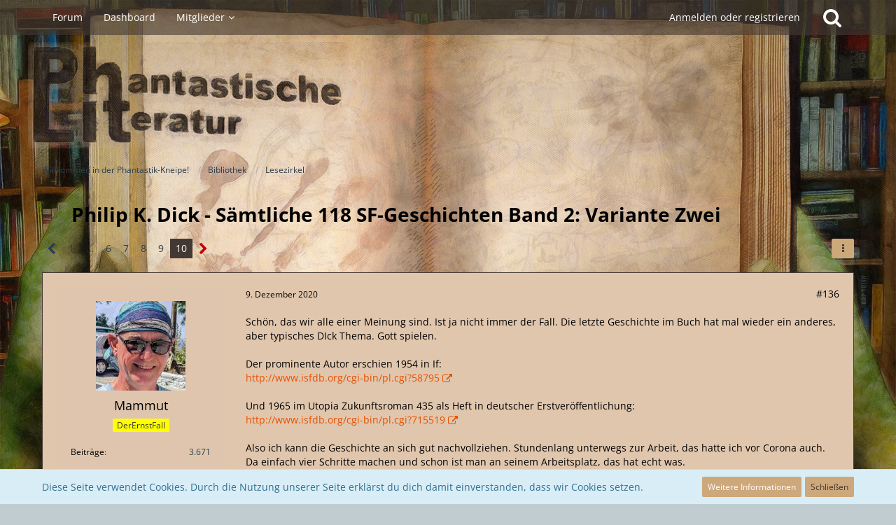

--- FILE ---
content_type: text/html; charset=UTF-8
request_url: https://phantastik-literatur.de/forum/index.php?thread/1011-philip-k-dick-s%C3%A4mtliche-118-sf-geschichten-band-2-variante-zwei/&pageNo=10
body_size: 18946
content:







<!DOCTYPE html>
<html dir="ltr" lang="de">

<head>
	<meta charset="utf-8">
		
	<title>Philip K. Dick - Sämtliche 118 SF-Geschichten Band 2: Variante Zwei - Seite 10  - Lesezirkel - Willkommen in der Phantastik-Kneipe!</title>
	
	<meta name="viewport" content="width=device-width, initial-scale=1">
<meta name="format-detection" content="telephone=no">
<meta name="description" content="Ausgehend von einer Diskussion in einem anderen Thread [URL:https://phantastik-literatur.de/forum/index.php?thread/879-philip-k-dicks-werk/&amp;pageNo=1], entstand die Idee sich in einem Lesezirkel mit den Kurzgeschichten von Philip K. Dick zu beschäftigen.…">
<meta property="og:site_name" content="Willkommen in der Phantastik-Kneipe!">
<meta property="og:image" content="https://phantastik-literatur.de/logotrans_fav.png">
<meta property="og:title" content="Philip K. Dick - Sämtliche 118 SF-Geschichten Band 2: Variante Zwei - Willkommen in der Phantastik-Kneipe!">
<meta property="og:url" content="https://phantastik-literatur.de/forum/index.php?thread/1011-philip-k-dick-s%C3%A4mtliche-118-sf-geschichten-band-2-variante-zwei/">
<meta property="og:type" content="article">
<meta property="og:description" content="Ausgehend von einer Diskussion in einem anderen Thread [URL:https://phantastik-literatur.de/forum/index.php?thread/879-philip-k-dicks-werk/&amp;pageNo=1], entstand die Idee sich in einem Lesezirkel mit den Kurzgeschichten von Philip K. Dick zu beschäftigen.…">
<meta name="keywords" content="Science Fiction, Philip K. Dick, Kurzgeschichten, Haffmans, Variante Zwei">

<!-- Stylesheets -->
<link rel="stylesheet" type="text/css" href="https://phantastik-literatur.de/style/style-16.css?m=1752476587"><link rel="preload" href="https://phantastik-literatur.de/font/families/Open%20Sans/OpenSans%5Bwdth%2Cwght%5D.woff2?v=1752476549" as="font" crossorigin><link rel="preload" href="https://phantastik-literatur.de/font/fontawesome-webfont.woff2?v=4.7.0" as="font" crossorigin type="font/woff2">


<script>
	var SID_ARG_2ND	= '';
	var WCF_PATH = 'https://phantastik-literatur.de/';
	var WSC_API_URL = 'https://phantastik-literatur.de/forum/';
	
	var LANGUAGE_ID = 1;
	var LANGUAGE_USE_INFORMAL_VARIANT = true;
	var TIME_NOW = 1769912303;
	var LAST_UPDATE_TIME = 1752476551;
	var URL_LEGACY_MODE = false;
	var ENABLE_DEBUG_MODE = false;
	var ENABLE_PRODUCTION_DEBUG_MODE = true;
	var ENABLE_DEVELOPER_TOOLS = false;
	var WSC_API_VERSION = 2019;
	var PAGE_TITLE = 'Willkommen in der Phantastik-Kneipe!';
	
	var REACTION_TYPES = {"1":{"title":"Gef\u00e4llt mir","renderedIcon":"<img\n\tsrc=\"https:\/\/phantastik-literatur.de\/images\/reaction\/like.svg\"\n\talt=\"Gef\u00e4llt mir\"\n\tclass=\"reactionType\"\n\tdata-reaction-type-id=\"1\"\n>","iconPath":"https:\/\/phantastik-literatur.de\/images\/reaction\/like.svg","showOrder":1,"reactionTypeID":1,"isAssignable":1},"2":{"title":"Danke","renderedIcon":"<img\n\tsrc=\"https:\/\/phantastik-literatur.de\/images\/reaction\/thanks.svg\"\n\talt=\"Danke\"\n\tclass=\"reactionType\"\n\tdata-reaction-type-id=\"2\"\n>","iconPath":"https:\/\/phantastik-literatur.de\/images\/reaction\/thanks.svg","showOrder":2,"reactionTypeID":2,"isAssignable":1},"3":{"title":"Haha","renderedIcon":"<img\n\tsrc=\"https:\/\/phantastik-literatur.de\/images\/reaction\/haha.svg\"\n\talt=\"Haha\"\n\tclass=\"reactionType\"\n\tdata-reaction-type-id=\"3\"\n>","iconPath":"https:\/\/phantastik-literatur.de\/images\/reaction\/haha.svg","showOrder":3,"reactionTypeID":3,"isAssignable":1},"4":{"title":"Verwirrend","renderedIcon":"<img\n\tsrc=\"https:\/\/phantastik-literatur.de\/images\/reaction\/confused.svg\"\n\talt=\"Verwirrend\"\n\tclass=\"reactionType\"\n\tdata-reaction-type-id=\"4\"\n>","iconPath":"https:\/\/phantastik-literatur.de\/images\/reaction\/confused.svg","showOrder":4,"reactionTypeID":4,"isAssignable":1},"5":{"title":"Traurig","renderedIcon":"<img\n\tsrc=\"https:\/\/phantastik-literatur.de\/images\/reaction\/sad.svg\"\n\talt=\"Traurig\"\n\tclass=\"reactionType\"\n\tdata-reaction-type-id=\"5\"\n>","iconPath":"https:\/\/phantastik-literatur.de\/images\/reaction\/sad.svg","showOrder":5,"reactionTypeID":5,"isAssignable":1}};
	
	</script>

<script src="https://phantastik-literatur.de/js/WoltLabSuite.Core.min.js?v=1752476551"></script>
<script>
requirejs.config({
	baseUrl: 'https://phantastik-literatur.de/js',
	urlArgs: 't=1752476551'
		, paths: {
		'Bastelstu.be/core': 'Bastelstu.be/core/library.min',
	}
	
});

window.addEventListener('pageshow', function(event) {
	if (event.persisted) {
		window.location.reload();
	}
});

</script>
<script src="https://phantastik-literatur.de/js/WoltLabSuite.Forum.min.js?v=1752476551"></script>
<noscript>
	<style>
		.jsOnly {
			display: none !important;
		}
		
		.noJsOnly {
			display: block !important;
		}
	</style>
</noscript>

<script type="application/ld+json">
{
"@context": "http://schema.org",
"@type": "WebSite",
"url": "https:\/\/phantastik-literatur.de\/forum\/",
"potentialAction": {
"@type": "SearchAction",
"target": "https:\/\/phantastik-literatur.de\/index.php?search\/&q={search_term_string}",
"query-input": "required name=search_term_string"
}
}
</script>

<script>;(function () {
	var noop = function () { return false }

	if (!window.be) window.be = { }
	if (!window.be.bastelstu) window.be.bastelstu = { }
	if (!window.be.bastelstu.wcf) window.be.bastelstu.wcf = { }
	if (!window.be.bastelstu.wcf.push) {
		var legacy = { init: noop
		             , onConnect: noop
		             , onDisconnect: noop
		             , onMessage: noop
		             }
		window.be.bastelstu.wcf.push = legacy
	}
})();</script>
<!-- Icons -->
<link rel="apple-touch-icon" sizes="180x180" href="https://phantastik-literatur.de/images/style-16/apple-touch-icon.png">
<link rel="manifest" href="https://phantastik-literatur.de/images/style-16/manifest.json">
<link rel="shortcut icon" href="https://phantastik-literatur.de/images/style-16/favicon.ico">
<meta name="msapplication-config" content="https://phantastik-literatur.de/images/style-16/browserconfig.xml">
<meta name="theme-color" content="rgba(205, 168, 123, 0)">

<link rel="canonical" href="https://phantastik-literatur.de/forum/index.php?thread/1011-philip-k-dick-s%C3%A4mtliche-118-sf-geschichten-band-2-variante-zwei/&amp;pageNo=10">
		
							<link rel="prev" href="https://phantastik-literatur.de/forum/index.php?thread/1011-philip-k-dick-s%C3%A4mtliche-118-sf-geschichten-band-2-variante-zwei/&amp;pageNo=9">
	
	
			<script type="application/ld+json">
			{
				"@context": "http://schema.org",
				"@type": "DiscussionForumPosting",
				"@id": "https:\/\/phantastik-literatur.de\/forum\/index.php?thread\/1011-philip-k-dick-s%C3%A4mtliche-118-sf-geschichten-band-2-variante-zwei\/&pageNo=10",
				"mainEntityOfPage": "https:\/\/phantastik-literatur.de\/forum\/index.php?thread\/1011-philip-k-dick-s%C3%A4mtliche-118-sf-geschichten-band-2-variante-zwei\/&pageNo=10",
				"headline": "Philip K. Dick - S\u00e4mtliche 118 SF-Geschichten Band 2: Variante Zwei",
				"articleBody": "Ausgehend von einer Diskussion in einem anderen Thread [URL:https:\/\/phantastik-literatur.de\/forum\/index.php?thread\/879-philip-k-dicks-werk\/&pageNo=1], entstand die Idee sich in einem Lesezirkel mit den Kurzgeschichten von Philip K. Dick zu besch\u00e4ftigen. Als Grundlage f\u00fcr das \"Projekt\" soll der Haffmans-Schuber von Zweitausendeins dienen. Dieser enth\u00e4lt (gesammelt in f\u00fcnf B\u00e4nden) s\u00e4mtliche 118 Sci-Fi-Stories des Autors. Nachdem wir den ersten Band inzwischen gelesen haben, geht es nun mit Band 2 weiter.\nDie n\u00e4chste Runde soll Mitte September starten. Bisher dabei sind: Mammut, lapismont und ich. Aber vielleicht m\u00f6chte ja noch jemand einsteigen.\n\n+++\n\n\n\nBand 2 tr\u00e4gt den Titel \"Variante Zwei\". Darin sind folgende Geschichten enthalten:\n\n- Die Keksfrau [The Cookie Lady]\n- Jenseits der T\u00fcr [Beyond the Door]\n- Variante zwei [Second Variety]\n- Jons Welt [Jon\u2019s World]\n- Die kosmischen Wilderer [The Cosmic Poachers]\n- Nachwuchs [Progeny]\n- Gewisse Lebensformen [Some Kinds of Life]\n- Marsianer kommen in Wolken [Martians Come in Clouds]\n- Der Pendler [The Commuter]\n- Die Welt die sie wollte [The World She Wanted]\n- Ein Raubzug auf der Oberfl\u00e4che [A Surface Raid]\n- Projekt: Erde [Project: Earth]\n- Der \u00c4rger mit den Kugeln [The Trouble with Bubbles]\n- Fr\u00fchst\u00fcck im Zwielicht [Breakfast at Twilight]\n- Ein Geschenk f\u00fcr Pat [A Present for Pat]\n- Der Haubenmacher [The Hood Maker]\n- Von verdorrten \u00c4pfeln [Of Withered Apples]\n- Menschlich ist \u2026 [Human Is]\n- Umstellungsteam [Adjustment Team]\n- Der unm\u00f6gliche Planet [The Impossible Planet]\n- Hochstapler [Impostor]\n- James P. Crow [James P. Crow]\n- Planet f\u00fcr Durchreisende [Planet for Transients]\n- Kleine Stadt [Small Town]\n- Souvenir [Souvenir]\n- Vermessungsteam [Survey Team]\n- Prominenter Autor [Prominent Author]",
				"articleSection": "Lesezirkel",
				"datePublished": "2020-09-03T22:31:27+02:00",
				"dateModified": "2020-09-03T22:31:27+02:00",
				"author": {
					"@type": "Person",
					"name": "Cheddar Goblin"				},
				"image": "https:\/\/phantastik-literatur.de\/images\/styleLogo-430fc6ef241597253e6641c779c3d8b6f056f443.png",
				"interactionStatistic": {
					"@type": "InteractionCounter",
					"interactionType": "https://schema.org/ReplyAction",
					"userInteractionCount": 144				},
				"publisher": {
					"@type": "Organization",
					"name": "Willkommen in der Phantastik-Kneipe!",
					"logo": {
						"@type": "ImageObject",
						"url": "https:\/\/phantastik-literatur.de\/images\/styleLogo-430fc6ef241597253e6641c779c3d8b6f056f443.png",
						"width": 455,
						"height": 152					}
				}
			}
		</script>
		</head>

<body id="tpl_wbb_thread"
	itemscope itemtype="http://schema.org/WebPage" itemid="https://phantastik-literatur.de/forum/index.php?thread/1011-philip-k-dick-s%C3%A4mtliche-118-sf-geschichten-band-2-variante-zwei/&amp;pageNo=10"	data-template="thread" data-application="wbb" data-page-id="49" data-page-identifier="com.woltlab.wbb.Thread"	data-board-id="41" data-thread-id="1011"	class="">

<span id="top"></span>

<div id="pageContainer" class="pageContainer">
	
	
	<div id="pageHeaderContainer" class="pageHeaderContainer">
	<header id="pageHeader" class="pageHeader">
		<div id="pageHeaderPanel" class="pageHeaderPanel">
			<div class="layoutBoundary">
				<div class="box mainMenu" data-box-identifier="com.woltlab.wcf.MainMenu">
			
		
	<div class="boxContent">
		<nav aria-label="Hauptmenü">
	<ol class="boxMenu">
		
		
					<li class="active" data-identifier="com.woltlab.wbb.BoardList">
				<a href="https://phantastik-literatur.de/forum/" class="boxMenuLink" aria-current="page">
					<span class="boxMenuLinkTitle">Forum</span>
									</a>
				
				</li>				
									<li class="" data-identifier="com.woltlab.wcf.Dashboard">
				<a href="https://phantastik-literatur.de/index.php?dashboard/" class="boxMenuLink">
					<span class="boxMenuLinkTitle">Dashboard</span>
									</a>
				
				</li>				
									<li class=" boxMenuHasChildren" data-identifier="com.woltlab.wcf.MembersList">
				<a href="https://phantastik-literatur.de/index.php?members-list/" class="boxMenuLink">
					<span class="boxMenuLinkTitle">Mitglieder</span>
									</a>
				
				<ol class="boxMenuDepth1">				
									<li class="" data-identifier="com.woltlab.wcf.RecentActivityList">
				<a href="https://phantastik-literatur.de/index.php?recent-activity-list/" class="boxMenuLink">
					<span class="boxMenuLinkTitle">Letzte Aktivitäten</span>
									</a>
				
				</li>				
									<li class="" data-identifier="com.woltlab.wcf.UsersOnlineList">
				<a href="https://phantastik-literatur.de/index.php?users-online-list/" class="boxMenuLink">
					<span class="boxMenuLinkTitle">Benutzer online</span>
									</a>
				
				</li>				
									<li class="" data-identifier="com.woltlab.wcf.Team">
				<a href="https://phantastik-literatur.de/index.php?team/" class="boxMenuLink">
					<span class="boxMenuLinkTitle">Team</span>
									</a>
				
				</li>				
									<li class="" data-identifier="com.woltlab.wcf.UserSearch">
				<a href="https://phantastik-literatur.de/index.php?user-search/" class="boxMenuLink">
					<span class="boxMenuLinkTitle">Mitgliedersuche</span>
									</a>
				
				</li>				
									</ol></li>								
		
	</ol>
</nav>	</div>
</div>				
				<nav id="topMenu" class="userPanel">
			<a
			href="https://phantastik-literatur.de/index.php?login/&amp;url=https%3A%2F%2Fphantastik-literatur.de%2Fforum%2Findex.php%3Fthread%2F1011-philip-k-dick-s%25C3%25A4mtliche-118-sf-geschichten-band-2-variante-zwei%2F%26pageNo%3D10"
			class="userPanelLoginLink jsTooltip"
			title="Anmelden oder registrieren"
			rel="nofollow"
		>
			<span class="icon icon32 fa-sign-in" aria-hidden="true"></span>
		</a>
		
	<ul class="userPanelItems">
								<li id="userLogin">
				<a
					class="loginLink"
					href="https://phantastik-literatur.de/index.php?login/&amp;url=https%3A%2F%2Fphantastik-literatur.de%2Fforum%2Findex.php%3Fthread%2F1011-philip-k-dick-s%25C3%25A4mtliche-118-sf-geschichten-band-2-variante-zwei%2F%26pageNo%3D10"
					rel="nofollow"
				>Anmelden oder registrieren</a>
			</li>
				
								
							
		<!-- page search -->
		<li>
			<a href="https://phantastik-literatur.de/index.php?search/" id="userPanelSearchButton" class="jsTooltip" title="Suche"><span class="icon icon32 fa-search"></span> <span>Suche</span></a>
		</li>
	</ul>
</nav>
			</div>
		</div>
		
		<div id="pageHeaderFacade" class="pageHeaderFacade">
			<div class="layoutBoundary">
				<div id="pageHeaderLogo" class="pageHeaderLogo">
		
	<a href="https://phantastik-literatur.de/forum/" aria-label="Willkommen in der Phantastik-Kneipe!">
		<img src="https://phantastik-literatur.de/images/styleLogo-430fc6ef241597253e6641c779c3d8b6f056f443.png" alt="" class="pageHeaderLogoLarge" height="152" width="455" loading="eager">
		<img src="https://phantastik-literatur.de/images/styleLogo-mobile-12052577842fa4720f96cce72dcfd4e82e14efc3.png" alt="" class="pageHeaderLogoSmall" loading="eager">
		
		
	</a>
</div>
				
					

					
		
			
	
<a href="#" id="pageHeaderSearchMobile" class="pageHeaderSearchMobile" role="button" tabindex="0" aria-expanded="false" aria-label="Suche">
	<span class="icon icon32 fa-search" aria-hidden="true"></span>
</a>

<div id="pageHeaderSearch" class="pageHeaderSearch">
	<form method="post" action="https://phantastik-literatur.de/index.php?search/">
		<div id="pageHeaderSearchInputContainer" class="pageHeaderSearchInputContainer">
			<div class="pageHeaderSearchType dropdown">
				<a href="#" class="button dropdownToggle" id="pageHeaderSearchTypeSelect"><span class="pageHeaderSearchTypeLabel">Dieses Thema</span></a>
				<ul class="dropdownMenu">
					<li><a href="#" data-extended-link="https://phantastik-literatur.de/index.php?search/&amp;extended=1" data-object-type="everywhere">Alles</a></li>
					<li class="dropdownDivider"></li>
					
											<li><a href="#" data-extended-link="https://phantastik-literatur.de/index.php?search/&amp;extended=1&amp;type=com.woltlab.wbb.post" data-object-type="com.woltlab.wbb.post" data-parameters='{ "threadID": 1011 }'>Dieses Thema</a></li>		<li><a href="#" data-extended-link="https://phantastik-literatur.de/index.php?search/&amp;extended=1&amp;type=com.woltlab.wbb.post" data-object-type="com.woltlab.wbb.post" data-parameters='{ "boardID": 41 }'>Dieses Forum</a></li>
						
						<li class="dropdownDivider"></li>
					
					
																													<li><a href="#" data-extended-link="https://phantastik-literatur.de/index.php?search/&amp;type=com.woltlab.wcf.page&amp;extended=1" data-object-type="com.woltlab.wcf.page">Seiten</a></li>
																																			<li><a href="#" data-extended-link="https://phantastik-literatur.de/index.php?search/&amp;type=com.woltlab.wbb.post&amp;extended=1" data-object-type="com.woltlab.wbb.post">Forum</a></li>
																
					<li class="dropdownDivider"></li>
					<li><a class="pageHeaderSearchExtendedLink" href="https://phantastik-literatur.de/index.php?search/&amp;extended=1">Erweiterte Suche</a></li>
				</ul>
			</div>
			
			<input type="search" name="q" id="pageHeaderSearchInput" class="pageHeaderSearchInput" placeholder="Suchbegriff eingeben" autocomplete="off" value="">
			
			<button class="pageHeaderSearchInputButton button" type="submit">
				<span class="icon icon16 fa-search pointer" title="Suche"></span>
			</button>
			
			<div id="pageHeaderSearchParameters"></div>
			
					</div>
	</form>
</div>

	</div>
		</div>
	</header>
	
	
</div>
	
		<div class="pageNavigation powerSettings">
		<div class="layoutBoundary">
				<nav class="breadcrumbs" aria-label="Verlaufsnavigation">
		<ol itemprop="breadcrumb" itemscope itemtype="http://schema.org/BreadcrumbList">
			<li title="Willkommen in der Phantastik-Kneipe!" itemprop="itemListElement" itemscope itemtype="http://schema.org/ListItem">
							<a href="https://phantastik-literatur.de/forum/" itemprop="item"><span itemprop="name">Willkommen in der Phantastik-Kneipe!</span></a>
															<meta itemprop="position" content="1">
																					</li>
														
											<li title="Bibliothek" itemprop="itemListElement" itemscope itemtype="http://schema.org/ListItem">
							<a href="https://phantastik-literatur.de/forum/index.php?board/3-bibliothek/" itemprop="item"><span itemprop="name">Bibliothek</span></a>
															<meta itemprop="position" content="2">
																					</li>
														
											<li title="Lesezirkel" itemprop="itemListElement" itemscope itemtype="http://schema.org/ListItem">
							<a href="https://phantastik-literatur.de/forum/index.php?board/41-lesezirkel/" itemprop="item"><span itemprop="name">Lesezirkel</span></a>
															<meta itemprop="position" content="3">
																					</li>
		</ol>
	</nav>
		</div>
	</div>
	
	
	
	<div class="pageNavigation">
	<div class="layoutBoundary">
			<nav class="breadcrumbs" aria-label="Verlaufsnavigation">
		<ol itemprop="breadcrumb" itemscope itemtype="http://schema.org/BreadcrumbList">
			<li title="Willkommen in der Phantastik-Kneipe!" itemprop="itemListElement" itemscope itemtype="http://schema.org/ListItem">
							<a href="https://phantastik-literatur.de/forum/" itemprop="item"><span itemprop="name">Willkommen in der Phantastik-Kneipe!</span></a>
															<meta itemprop="position" content="1">
																					</li>
														
											<li title="Bibliothek" itemprop="itemListElement" itemscope itemtype="http://schema.org/ListItem">
							<a href="https://phantastik-literatur.de/forum/index.php?board/3-bibliothek/" itemprop="item"><span itemprop="name">Bibliothek</span></a>
															<meta itemprop="position" content="2">
																					</li>
														
											<li title="Lesezirkel" itemprop="itemListElement" itemscope itemtype="http://schema.org/ListItem">
							<a href="https://phantastik-literatur.de/forum/index.php?board/41-lesezirkel/" itemprop="item"><span itemprop="name">Lesezirkel</span></a>
															<meta itemprop="position" content="3">
																					</li>
		</ol>
	</nav>
		
		
	</div>
</div>
	
	
	
	<section id="main" class="main" role="main">
		<div class="layoutBoundary">
			
			
			<div id="content" class="content">
								
																<header class="contentHeader messageGroupContentHeader wbbThread" data-thread-id="1011" data-is-closed="0" data-is-deleted="0" data-is-disabled="0" data-is-sticky="0" data-is-announcement="0" data-is-link="0">
		<div class="contentHeaderIcon">
			<img src="https://phantastik-literatur.de/images/avatars/ba/290-ba316f84f8692827ac0aa4758c9948000eeb93e5.webp" width="64" height="64" alt="" class="userAvatarImage" loading="lazy">
									
		</div>

		<div class="contentHeaderTitle">
			<h1 class="contentTitle">Philip K. Dick - Sämtliche 118 SF-Geschichten Band 2: Variante Zwei</h1>
			<ul class="inlineList contentHeaderMetaData">
				

				

				<li>
					<span class="icon icon16 fa-user"></span>
					<a href="https://phantastik-literatur.de/index.php?user/125-cheddar-goblin/" data-object-id="125" class="userLink">Cheddar Goblin</a>				</li>

				<li>
					<span class="icon icon16 fa-clock-o"></span>
					<a href="https://phantastik-literatur.de/forum/index.php?thread/1011-philip-k-dick-s%C3%A4mtliche-118-sf-geschichten-band-2-variante-zwei/"><time datetime="2020-09-03T22:31:27+02:00" class="datetime" data-timestamp="1599165087" data-date="3. September 2020" data-time="22:31" data-offset="7200">3. September 2020</time></a>
				</li>

				
				
				
			</ul>
		</div>

		
	</header>
													
				
				
				
				
				<div class="contentInteraction">
            		<div class="contentInteractionPagination paginationTop">
    			<nav class="pagination" data-link="https://phantastik-literatur.de/forum/index.php?thread/1011-philip-k-dick-s%C3%A4mtliche-118-sf-geschichten-band-2-variante-zwei/&amp;pageNo=%d" data-pages="10">
<ul>
<li class="skip"><a href="https://phantastik-literatur.de/forum/index.php?thread/1011-philip-k-dick-s%C3%A4mtliche-118-sf-geschichten-band-2-variante-zwei/&amp;pageNo=9" title="Vorherige Seite" class="icon icon24 fa-chevron-left jsTooltip" rel="prev"></a></li>
<li><a href="https://phantastik-literatur.de/forum/index.php?thread/1011-philip-k-dick-s%C3%A4mtliche-118-sf-geschichten-band-2-variante-zwei/&amp;pageNo=1" title="Seite 1">1</a></li>
<li class="jumpTo"><a title="Gehe zu Seite" class="jsTooltip">…</a></li>
<li><a href="https://phantastik-literatur.de/forum/index.php?thread/1011-philip-k-dick-s%C3%A4mtliche-118-sf-geschichten-band-2-variante-zwei/&amp;pageNo=6" title="Seite 6">6</a></li>
<li><a href="https://phantastik-literatur.de/forum/index.php?thread/1011-philip-k-dick-s%C3%A4mtliche-118-sf-geschichten-band-2-variante-zwei/&amp;pageNo=7" title="Seite 7">7</a></li>
<li><a href="https://phantastik-literatur.de/forum/index.php?thread/1011-philip-k-dick-s%C3%A4mtliche-118-sf-geschichten-band-2-variante-zwei/&amp;pageNo=8" title="Seite 8">8</a></li>
<li><a href="https://phantastik-literatur.de/forum/index.php?thread/1011-philip-k-dick-s%C3%A4mtliche-118-sf-geschichten-band-2-variante-zwei/&amp;pageNo=9" title="Seite 9">9</a></li>
<li class="active"><span>10</span><span class="invisible">Seite 10 von 10</span></li>
<li class="skip disabled"><span class="icon icon24 fa-chevron-right"></span></li>
</ul></nav>    		</div>
    	
                    <div class="contentInteractionButtonContainer">
                
                                    <div class="contentInteractionDropdown dropdown jsOnly">
                        <a href="#" class="button small dropdownToggle" aria-label="Mehr"><span class="icon icon16 fa-ellipsis-v"></span></a>

                        <ul class="contentInteractionDropdownItems dropdownMenu">
                            <li class="jsOnly">
		<a href="#" class="jsSidebarCollapseButton jsTooltip">
							Seitenleiste schließen
					</a>
	</li>
	
	</ul>
                    </div>
                            </div>
            </div>


	<div class="section">
		<ul
			class="wbbThreadPostList messageList jsClipboardContainer"
			data-is-last-page="true"
			data-last-post-time="1609912086"
			data-page-no="10"
			data-sort-order="ASC"
			data-type="com.woltlab.wbb.post"
		>
													



			
		
		
		
	
	
			<li
			id="post15356"
			class="
				anchorFixedHeader
															"
		>
			<article class="wbbPost message messageSidebarOrientationLeft jsClipboardObject jsMessage userOnlineGroupMarking3"
				data-post-id="15356" data-can-edit="0" data-can-edit-inline="0"
				data-is-closed="0" data-is-deleted="0" data-is-disabled="0"
								data-object-id="15356" data-object-type="com.woltlab.wbb.likeablePost" data-user-id="76"								itemid="https://phantastik-literatur.de/forum/index.php?thread/1011-philip-k-dick-s%C3%A4mtliche-118-sf-geschichten-band-2-variante-zwei/&amp;postID=15356#post15356"
			>
				
					 
		
<aside role="presentation" class="messageSidebar member">
	<div class="messageAuthor">
		
		
								
							<div class="userAvatar">
					<a href="https://phantastik-literatur.de/index.php?user/76-mammut/" aria-hidden="true" tabindex="-1"><img src="https://phantastik-literatur.de/images/avatars/63/588-63b205aea62a910c58fa65a80ad78e71a64944b0.webp" width="128" height="128" alt="" class="userAvatarImage" loading="lazy"></a>					
									</div>
						
			<div class="messageAuthorContainer">
				<a href="https://phantastik-literatur.de/index.php?user/76-mammut/" class="username userLink" data-object-id="76">
					<span>Mammut</span>
				</a>
														
					
							</div>
			
												<div class="userTitle">
						<span class="badge userTitleBadge yellow">DerErnstFall</span>
					</div>
				
				
							
						</div>
	
			
		
									<div class="userCredits">
					<dl class="plain dataList">
						<dt><a href="https://phantastik-literatur.de/forum/index.php?user-post-list/76-mammut/" title="Beiträge von Mammut" class="jsTooltip">Beiträge</a></dt>
	<dd>3.671</dd>
					</dl>
				</div>
			
				
		
	</aside>
				
				<div class="messageContent">
					<header class="messageHeader">
						<div class="messageHeaderBox">
							<ul class="messageHeaderMetaData">
								<li><a href="https://phantastik-literatur.de/forum/index.php?thread/1011-philip-k-dick-s%C3%A4mtliche-118-sf-geschichten-band-2-variante-zwei/&amp;postID=15356#post15356" class="permalink messagePublicationTime"><time datetime="2020-12-09T08:10:16+01:00" class="datetime" data-timestamp="1607497816" data-date="9. Dezember 2020" data-time="08:10" data-offset="3600">9. Dezember 2020</time></a></li>
								
								
							</ul>
							
							<ul class="messageStatus">
																																																
								
							</ul>
						</div>
						
						<ul class="messageQuickOptions">
															
														
															<li>
									<a href="https://phantastik-literatur.de/forum/index.php?thread/1011-philip-k-dick-s%C3%A4mtliche-118-sf-geschichten-band-2-variante-zwei/&amp;postID=15356#post15356" class="jsTooltip wsShareButton" title="Teilen" data-link-title="Philip K. Dick - Sämtliche 118 SF-Geschichten Band 2: Variante Zwei">#136</a>
								</li>
														
														
							
						</ul>
						
						
					</header>
					
					<div class="messageBody">
												
												
						
						
						<div class="messageText">
														
							<p>Schön, das wir alle einer Meinung sind. Ist ja nicht immer der Fall. Die letzte Geschichte im Buch hat mal wieder ein anderes, aber typisches DIck Thema. Gott spielen.</p><p><br></p><p>Der prominente Autor erschien 1954 in If:</p><p><a href="http://www.isfdb.org/cgi-bin/pl.cgi?58795" class="externalURL" target="_blank" rel="nofollow noopener noreferrer ugc">http://www.isfdb.org/cgi-bin/pl.cgi?58795</a></p><p><br></p><p>Und 1965 im Utopia Zukunftsroman 435 als Heft in deutscher Erstveröffentlichung:</p><p><a href="http://www.isfdb.org/cgi-bin/pl.cgi?715519" class="externalURL" target="_blank" rel="nofollow noopener noreferrer ugc">http://www.isfdb.org/cgi-bin/pl.cgi?715519</a></p><p><br></p><p>Also ich kann die Geschichte an sich gut nachvollziehen. Stundenlang unterwegs zur Arbeit, das hatte ich vor Corona auch. Da einfach vier Schritte machen und schon ist man an seinem Arbeitsplatz, das hat echt was.</p><p>Dann aber unmotiviert Nachrichten aus der Zukunft schreiben, und die landen dann...ach lest selbst. Die Geschichte wirkt auf mich wie Größenwahn und ist kein würdiger Abschluss für den zweiten Band.</p>						</div>
						
						
					</div>
					
					<footer class="messageFooter">
												
													<div class="messageSignature">
								<div><p><a href="https://defms.blogspot.com/2025/10/michael-schmidt-uber-die-grenzen-des.html" class="externalURL" target="_blank" rel="nofollow noopener noreferrer ugc">Über die Grenzen des Todes</a></p></div>
							</div>
												
						
						
						<div class="messageFooterNotes">
														
														
														
														
							
						</div>
						
						<div class="messageFooterGroup">
							
																					
							<ul class="messageFooterButtonsExtra buttonList smallButtons jsMobileNavigationExtra">
																																								
							</ul>
							
							<ul class="messageFooterButtons buttonList smallButtons jsMobileNavigation">
																<li class="jsQuoteMessage" data-object-id="15356" data-is-quoted="0"><a href="#" title="Zitieren" class="button jsTooltip"><span class="icon icon16 fa-quote-left"></span> <span class="invisible">Zitieren</span></a></li>																															</ul>
						</div>

						
					</footer>
				</div>
			</article>
		</li>
		
	
	
		
					
				
		
		
		
	
	
			<li
			id="post15407"
			class="
				anchorFixedHeader
															"
		>
			<article class="wbbPost message messageSidebarOrientationLeft jsClipboardObject jsMessage userOnlineGroupMarking3"
				data-post-id="15407" data-can-edit="0" data-can-edit-inline="0"
				data-is-closed="0" data-is-deleted="0" data-is-disabled="0"
								data-object-id="15407" data-object-type="com.woltlab.wbb.likeablePost" data-user-id="68"								itemid="https://phantastik-literatur.de/forum/index.php?thread/1011-philip-k-dick-s%C3%A4mtliche-118-sf-geschichten-band-2-variante-zwei/&amp;postID=15407#post15407"
			>
				
				
<aside role="presentation" class="messageSidebar member">
	<div class="messageAuthor">
		
		
								
							<div class="userAvatar">
					<a href="https://phantastik-literatur.de/index.php?user/68-lapismont/" aria-hidden="true" tabindex="-1"><img src="https://phantastik-literatur.de/images/avatars/b6/125-b66e8eea5ddb414b65d84a2fb76d7534b4b4f7a8.webp" width="128" height="128" alt="" class="userAvatarImage" loading="lazy"></a>					
									</div>
						
			<div class="messageAuthorContainer">
				<a href="https://phantastik-literatur.de/index.php?user/68-lapismont/" class="username userLink" data-object-id="68">
					<span>lapismont</span>
				</a>
														
					
							</div>
			
												<div class="userTitle">
						<span class="badge userTitleBadge orange">Stammkraft</span>
					</div>
				
				
							
						</div>
	
			
		
									<div class="userCredits">
					<dl class="plain dataList">
						<dt><a href="https://phantastik-literatur.de/forum/index.php?user-post-list/68-lapismont/" title="Beiträge von lapismont" class="jsTooltip">Beiträge</a></dt>
	<dd>383</dd>
					</dl>
				</div>
			
				
		
	</aside>
				
				<div class="messageContent">
					<header class="messageHeader">
						<div class="messageHeaderBox">
							<ul class="messageHeaderMetaData">
								<li><a href="https://phantastik-literatur.de/forum/index.php?thread/1011-philip-k-dick-s%C3%A4mtliche-118-sf-geschichten-band-2-variante-zwei/&amp;postID=15407#post15407" class="permalink messagePublicationTime"><time datetime="2020-12-10T07:16:45+01:00" class="datetime" data-timestamp="1607581005" data-date="10. Dezember 2020" data-time="07:16" data-offset="3600">10. Dezember 2020</time></a></li>
								
								
							</ul>
							
							<ul class="messageStatus">
																																																
								
							</ul>
						</div>
						
						<ul class="messageQuickOptions">
															
														
															<li>
									<a href="https://phantastik-literatur.de/forum/index.php?thread/1011-philip-k-dick-s%C3%A4mtliche-118-sf-geschichten-band-2-variante-zwei/&amp;postID=15407#post15407" class="jsTooltip wsShareButton" title="Teilen" data-link-title="Philip K. Dick - Sämtliche 118 SF-Geschichten Band 2: Variante Zwei">#137</a>
								</li>
														
														
							
						</ul>
						
						
					</header>
					
					<div class="messageBody">
												
												
						
						
						<div class="messageText">
														
							<p>Papa eilt zur Arbeit, Muttern macht derweil Essen.<img src="https://phantastik-literatur.de/images/smilies/smiley61.gif" alt="{hdbg}" title="Headbang2" class="smiley" height="15" width="47" loading="eager"></p><p><br></p><p>An sich ist die Idee, in diesem Transportmedium auf Leben zu stoßen, gut. Aber wir hatten ja schon die Story mit der Reise ins Mittelalter, von daher hatte ich erwartet, dass er hier auf Menschen trifft. Als seine Fragen und Antworten nicht genannt wurden, war auch klar, welchen Gag Dick hier vorbereitet. Der Rest war dann öde Langeweile.</p><p><br></p><p>Solche Geschichten nerven mich vor allem, weil sie historische Fakten, hier die Bibelentstehung, für einen müden Witz ignorieren. Das ganze hätte mit Aliens und einer Anleitung für Schach funktioniert, mit der Bibel ist es nur peinlich.</p><p>Dieses ganze Konstrukt mit Übersetzungsmaschine und Hebräisch noch dazu, hätte sich Dick klemmen können.<img src="https://phantastik-literatur.de/images/smilies/smiley75.gif" alt="[shnt]" title="Schnitter" class="smiley" height="30" width="36" loading="eager"></p>						</div>
						
						
					</div>
					
					<footer class="messageFooter">
												
												
						
						
						<div class="messageFooterNotes">
														
														
														
														
							
						</div>
						
						<div class="messageFooterGroup">
							
																					
							<ul class="messageFooterButtonsExtra buttonList smallButtons jsMobileNavigationExtra">
																																								
							</ul>
							
							<ul class="messageFooterButtons buttonList smallButtons jsMobileNavigation">
																<li class="jsQuoteMessage" data-object-id="15407" data-is-quoted="0"><a href="#" title="Zitieren" class="button jsTooltip"><span class="icon icon16 fa-quote-left"></span> <span class="invisible">Zitieren</span></a></li>																															</ul>
						</div>

						
					</footer>
				</div>
			</article>
		</li>
		
	
	
		
					
				
		
		
		
	
	
			<li
			id="post15470"
			class="
				anchorFixedHeader
															"
		>
			<article class="wbbPost message messageSidebarOrientationLeft jsClipboardObject jsMessage userOnlineGroupMarking3"
				data-post-id="15470" data-can-edit="0" data-can-edit-inline="0"
				data-is-closed="0" data-is-deleted="0" data-is-disabled="0"
								data-object-id="15470" data-object-type="com.woltlab.wbb.likeablePost" data-user-id="68"								itemid="https://phantastik-literatur.de/forum/index.php?thread/1011-philip-k-dick-s%C3%A4mtliche-118-sf-geschichten-band-2-variante-zwei/&amp;postID=15470#post15470"
			>
				
				
<aside role="presentation" class="messageSidebar member">
	<div class="messageAuthor">
		
		
								
							<div class="userAvatar">
					<a href="https://phantastik-literatur.de/index.php?user/68-lapismont/" aria-hidden="true" tabindex="-1"><img src="https://phantastik-literatur.de/images/avatars/b6/125-b66e8eea5ddb414b65d84a2fb76d7534b4b4f7a8.webp" width="128" height="128" alt="" class="userAvatarImage" loading="lazy"></a>					
									</div>
						
			<div class="messageAuthorContainer">
				<a href="https://phantastik-literatur.de/index.php?user/68-lapismont/" class="username userLink" data-object-id="68">
					<span>lapismont</span>
				</a>
														
					
							</div>
			
												<div class="userTitle">
						<span class="badge userTitleBadge orange">Stammkraft</span>
					</div>
				
				
							
						</div>
	
			
		
									<div class="userCredits">
					<dl class="plain dataList">
						<dt><a href="https://phantastik-literatur.de/forum/index.php?user-post-list/68-lapismont/" title="Beiträge von lapismont" class="jsTooltip">Beiträge</a></dt>
	<dd>383</dd>
					</dl>
				</div>
			
				
		
	</aside>
				
				<div class="messageContent">
					<header class="messageHeader">
						<div class="messageHeaderBox">
							<ul class="messageHeaderMetaData">
								<li><a href="https://phantastik-literatur.de/forum/index.php?thread/1011-philip-k-dick-s%C3%A4mtliche-118-sf-geschichten-band-2-variante-zwei/&amp;postID=15470#post15470" class="permalink messagePublicationTime"><time datetime="2020-12-12T10:04:53+01:00" class="datetime" data-timestamp="1607763893" data-date="12. Dezember 2020" data-time="10:04" data-offset="3600">12. Dezember 2020</time></a></li>
								
								
							</ul>
							
							<ul class="messageStatus">
																																																
								
							</ul>
						</div>
						
						<ul class="messageQuickOptions">
															
														
															<li>
									<a href="https://phantastik-literatur.de/forum/index.php?thread/1011-philip-k-dick-s%C3%A4mtliche-118-sf-geschichten-band-2-variante-zwei/&amp;postID=15470#post15470" class="jsTooltip wsShareButton" title="Teilen" data-link-title="Philip K. Dick - Sämtliche 118 SF-Geschichten Band 2: Variante Zwei">#138</a>
								</li>
														
														
							
						</ul>
						
						
					</header>
					
					<div class="messageBody">
												
												
						
						
						<div class="messageText">
														
							<p>Schlage vor, Band 3 erst im Januar zu beginnen.</p>						</div>
						
						
					</div>
					
					<footer class="messageFooter">
												
												
						
						
						<div class="messageFooterNotes">
														
														
														
														
							
						</div>
						
						<div class="messageFooterGroup">
							
																					
							<ul class="messageFooterButtonsExtra buttonList smallButtons jsMobileNavigationExtra">
																																								
							</ul>
							
							<ul class="messageFooterButtons buttonList smallButtons jsMobileNavigation">
																<li class="jsQuoteMessage" data-object-id="15470" data-is-quoted="0"><a href="#" title="Zitieren" class="button jsTooltip"><span class="icon icon16 fa-quote-left"></span> <span class="invisible">Zitieren</span></a></li>																															</ul>
						</div>

						
					</footer>
				</div>
			</article>
		</li>
		
	
	
		
					
				
		
		
		
	
	
			<li
			id="post15524"
			class="
				anchorFixedHeader
															"
		>
			<article class="wbbPost message messageSidebarOrientationLeft jsClipboardObject jsMessage userOnlineGroupMarking3"
				data-post-id="15524" data-can-edit="0" data-can-edit-inline="0"
				data-is-closed="0" data-is-deleted="0" data-is-disabled="0"
								data-object-id="15524" data-object-type="com.woltlab.wbb.likeablePost" data-user-id="76"								itemid="https://phantastik-literatur.de/forum/index.php?thread/1011-philip-k-dick-s%C3%A4mtliche-118-sf-geschichten-band-2-variante-zwei/&amp;postID=15524#post15524"
			>
				
				
<aside role="presentation" class="messageSidebar member">
	<div class="messageAuthor">
		
		
								
							<div class="userAvatar">
					<a href="https://phantastik-literatur.de/index.php?user/76-mammut/" aria-hidden="true" tabindex="-1"><img src="https://phantastik-literatur.de/images/avatars/63/588-63b205aea62a910c58fa65a80ad78e71a64944b0.webp" width="128" height="128" alt="" class="userAvatarImage" loading="lazy"></a>					
									</div>
						
			<div class="messageAuthorContainer">
				<a href="https://phantastik-literatur.de/index.php?user/76-mammut/" class="username userLink" data-object-id="76">
					<span>Mammut</span>
				</a>
														
					
							</div>
			
												<div class="userTitle">
						<span class="badge userTitleBadge yellow">DerErnstFall</span>
					</div>
				
				
							
						</div>
	
			
		
									<div class="userCredits">
					<dl class="plain dataList">
						<dt><a href="https://phantastik-literatur.de/forum/index.php?user-post-list/76-mammut/" title="Beiträge von Mammut" class="jsTooltip">Beiträge</a></dt>
	<dd>3.671</dd>
					</dl>
				</div>
			
				
		
	</aside>
				
				<div class="messageContent">
					<header class="messageHeader">
						<div class="messageHeaderBox">
							<ul class="messageHeaderMetaData">
								<li><a href="https://phantastik-literatur.de/forum/index.php?thread/1011-philip-k-dick-s%C3%A4mtliche-118-sf-geschichten-band-2-variante-zwei/&amp;postID=15524#post15524" class="permalink messagePublicationTime"><time datetime="2020-12-13T10:37:51+01:00" class="datetime" data-timestamp="1607852271" data-date="13. Dezember 2020" data-time="10:37" data-offset="3600">13. Dezember 2020</time></a></li>
								
								
							</ul>
							
							<ul class="messageStatus">
																																																
								
							</ul>
						</div>
						
						<ul class="messageQuickOptions">
															
														
															<li>
									<a href="https://phantastik-literatur.de/forum/index.php?thread/1011-philip-k-dick-s%C3%A4mtliche-118-sf-geschichten-band-2-variante-zwei/&amp;postID=15524#post15524" class="jsTooltip wsShareButton" title="Teilen" data-link-title="Philip K. Dick - Sämtliche 118 SF-Geschichten Band 2: Variante Zwei">#139</a>
								</li>
														
														
							
						</ul>
						
						
					</header>
					
					<div class="messageBody">
												
												
						
						
						<div class="messageText">
														
							<p>Cheddar Goblin hat die letzte Geschichte nicht kommentiert, wir sind also noch nicht soweit. Aber wir können gerne erst im Januar weiter lesen. Ganz wie ihr wollt.</p>						</div>
						
						
					</div>
					
					<footer class="messageFooter">
												
													<div class="messageSignature">
								<div><p><a href="https://defms.blogspot.com/2025/10/michael-schmidt-uber-die-grenzen-des.html" class="externalURL" target="_blank" rel="nofollow noopener noreferrer ugc">Über die Grenzen des Todes</a></p></div>
							</div>
												
						
						
						<div class="messageFooterNotes">
														
														
														
														
							
						</div>
						
						<div class="messageFooterGroup">
							
																					
							<ul class="messageFooterButtonsExtra buttonList smallButtons jsMobileNavigationExtra">
																																								
							</ul>
							
							<ul class="messageFooterButtons buttonList smallButtons jsMobileNavigation">
																<li class="jsQuoteMessage" data-object-id="15524" data-is-quoted="0"><a href="#" title="Zitieren" class="button jsTooltip"><span class="icon icon16 fa-quote-left"></span> <span class="invisible">Zitieren</span></a></li>																															</ul>
						</div>

						
					</footer>
				</div>
			</article>
		</li>
		
	
	
		
					
				
		
		
		
	
	
			<li
			id="post15526"
			class="
				anchorFixedHeader
															"
		>
			<article class="wbbPost message messageSidebarOrientationLeft jsClipboardObject jsMessage userOnlineGroupMarking3"
				data-post-id="15526" data-can-edit="0" data-can-edit-inline="0"
				data-is-closed="0" data-is-deleted="0" data-is-disabled="0"
								data-object-id="15526" data-object-type="com.woltlab.wbb.likeablePost" data-user-id="68"								itemid="https://phantastik-literatur.de/forum/index.php?thread/1011-philip-k-dick-s%C3%A4mtliche-118-sf-geschichten-band-2-variante-zwei/&amp;postID=15526#post15526"
			>
				
				
<aside role="presentation" class="messageSidebar member">
	<div class="messageAuthor">
		
		
								
							<div class="userAvatar">
					<a href="https://phantastik-literatur.de/index.php?user/68-lapismont/" aria-hidden="true" tabindex="-1"><img src="https://phantastik-literatur.de/images/avatars/b6/125-b66e8eea5ddb414b65d84a2fb76d7534b4b4f7a8.webp" width="128" height="128" alt="" class="userAvatarImage" loading="lazy"></a>					
									</div>
						
			<div class="messageAuthorContainer">
				<a href="https://phantastik-literatur.de/index.php?user/68-lapismont/" class="username userLink" data-object-id="68">
					<span>lapismont</span>
				</a>
														
					
							</div>
			
												<div class="userTitle">
						<span class="badge userTitleBadge orange">Stammkraft</span>
					</div>
				
				
							
						</div>
	
			
		
									<div class="userCredits">
					<dl class="plain dataList">
						<dt><a href="https://phantastik-literatur.de/forum/index.php?user-post-list/68-lapismont/" title="Beiträge von lapismont" class="jsTooltip">Beiträge</a></dt>
	<dd>383</dd>
					</dl>
				</div>
			
				
		
	</aside>
				
				<div class="messageContent">
					<header class="messageHeader">
						<div class="messageHeaderBox">
							<ul class="messageHeaderMetaData">
								<li><a href="https://phantastik-literatur.de/forum/index.php?thread/1011-philip-k-dick-s%C3%A4mtliche-118-sf-geschichten-band-2-variante-zwei/&amp;postID=15526#post15526" class="permalink messagePublicationTime"><time datetime="2020-12-13T11:09:25+01:00" class="datetime" data-timestamp="1607854165" data-date="13. Dezember 2020" data-time="11:09" data-offset="3600">13. Dezember 2020</time></a></li>
								
								
							</ul>
							
							<ul class="messageStatus">
																																																
								
							</ul>
						</div>
						
						<ul class="messageQuickOptions">
															
														
															<li>
									<a href="https://phantastik-literatur.de/forum/index.php?thread/1011-philip-k-dick-s%C3%A4mtliche-118-sf-geschichten-band-2-variante-zwei/&amp;postID=15526#post15526" class="jsTooltip wsShareButton" title="Teilen" data-link-title="Philip K. Dick - Sämtliche 118 SF-Geschichten Band 2: Variante Zwei">#140</a>
								</li>
														
														
							
						</ul>
						
						
					</header>
					
					<div class="messageBody">
												
												
						
						
						<div class="messageText">
														
							<p>Ja, eben Cheddar scheint momentan nicht viel Zeit dafür zu haben und wir stehen hier ja nicht unter irgendwelchen Druck.</p>						</div>
						
						
					</div>
					
					<footer class="messageFooter">
												
												
						
						
						<div class="messageFooterNotes">
														
														
														
														
							
						</div>
						
						<div class="messageFooterGroup">
							
																					
							<ul class="messageFooterButtonsExtra buttonList smallButtons jsMobileNavigationExtra">
																																								
							</ul>
							
							<ul class="messageFooterButtons buttonList smallButtons jsMobileNavigation">
																<li class="jsQuoteMessage" data-object-id="15526" data-is-quoted="0"><a href="#" title="Zitieren" class="button jsTooltip"><span class="icon icon16 fa-quote-left"></span> <span class="invisible">Zitieren</span></a></li>																															</ul>
						</div>

						
					</footer>
				</div>
			</article>
		</li>
		
	
	
		
					
				
		
		
		
	
	
			<li
			id="post15533"
			class="
				anchorFixedHeader
				messageGroupStarter											"
		>
			<article class="wbbPost message messageSidebarOrientationLeft jsClipboardObject jsMessage userOnlineGroupMarking3"
				data-post-id="15533" data-can-edit="0" data-can-edit-inline="0"
				data-is-closed="0" data-is-deleted="0" data-is-disabled="0"
								data-object-id="15533" data-object-type="com.woltlab.wbb.likeablePost" data-user-id="125"								itemid="https://phantastik-literatur.de/forum/index.php?thread/1011-philip-k-dick-s%C3%A4mtliche-118-sf-geschichten-band-2-variante-zwei/&amp;postID=15533#post15533"
			>
				
				
<aside role="presentation" class="messageSidebar member">
	<div class="messageAuthor">
		
		
								
							<div class="userAvatar">
					<a href="https://phantastik-literatur.de/index.php?user/125-cheddar-goblin/" aria-hidden="true" tabindex="-1"><img src="https://phantastik-literatur.de/images/avatars/ba/290-ba316f84f8692827ac0aa4758c9948000eeb93e5.webp" width="128" height="128" alt="" class="userAvatarImage" loading="lazy"></a>					
									</div>
						
			<div class="messageAuthorContainer">
				<a href="https://phantastik-literatur.de/index.php?user/125-cheddar-goblin/" class="username userLink" data-object-id="125">
					<span>Cheddar Goblin</span>
				</a>
														
					
							</div>
			
												<div class="userTitle">
						<span class="badge userTitleBadge blue">Weird Detective</span>
					</div>
				
				
							
						</div>
	
			
		
									<div class="userCredits">
					<dl class="plain dataList">
						<dt><a href="https://phantastik-literatur.de/forum/index.php?user-post-list/125-cheddar-goblin/" title="Beiträge von Cheddar Goblin" class="jsTooltip">Beiträge</a></dt>
	<dd>1.595</dd>
					</dl>
				</div>
			
				
		
	</aside>
				
				<div class="messageContent">
					<header class="messageHeader">
						<div class="messageHeaderBox">
							<ul class="messageHeaderMetaData">
								<li><a href="https://phantastik-literatur.de/forum/index.php?thread/1011-philip-k-dick-s%C3%A4mtliche-118-sf-geschichten-band-2-variante-zwei/&amp;postID=15533#post15533" class="permalink messagePublicationTime"><time datetime="2020-12-13T14:54:44+01:00" class="datetime" data-timestamp="1607867684" data-date="13. Dezember 2020" data-time="14:54" data-offset="3600">13. Dezember 2020</time></a></li>
								
								
							</ul>
							
							<ul class="messageStatus">
																																																
								
							</ul>
						</div>
						
						<ul class="messageQuickOptions">
															
														
															<li>
									<a href="https://phantastik-literatur.de/forum/index.php?thread/1011-philip-k-dick-s%C3%A4mtliche-118-sf-geschichten-band-2-variante-zwei/&amp;postID=15533#post15533" class="jsTooltip wsShareButton" title="Teilen" data-link-title="Philip K. Dick - Sämtliche 118 SF-Geschichten Band 2: Variante Zwei">#141</a>
								</li>
														
														
							
						</ul>
						
						
					</header>
					
					<div class="messageBody">
												
												
						
						
						<div class="messageText">
														
							<blockquote class="quoteBox collapsibleBbcode jsCollapsibleBbcode" cite="https://phantastik-literatur.de/forum/index.php?thread/1011-philip-k-dick-s%C3%A4mtliche-118-sf-geschichten-band-2-variante-zwei/&amp;postID=15526#post15526">
	<div class="quoteBoxIcon">
					<a href="https://phantastik-literatur.de/index.php?user/68-lapismont/" class="userLink" data-object-id="68" aria-hidden="true"><img src="https://phantastik-literatur.de/images/avatars/b6/125-b66e8eea5ddb414b65d84a2fb76d7534b4b4f7a8.webp" width="64" height="64" alt="" class="userAvatarImage" loading="lazy"></a>
			</div>
	
	<div class="quoteBoxTitle">
		<span class="quoteBoxTitle">
												<a href="https://phantastik-literatur.de/forum/index.php?thread/1011-philip-k-dick-s%C3%A4mtliche-118-sf-geschichten-band-2-variante-zwei/&amp;postID=15526#post15526">Zitat von lapismont</a>
									</span>
	</div>
	
	<div class="quoteBoxContent">
		<p>Ja, eben Cheddar scheint momentan nicht viel Zeit dafür zu haben...</p>
	</div>
	
	</blockquote><p>So sieht's leider aus. Versuche die Geschichte aber noch schnellstmöglich zu lesen.</p><p>Den Start für die dritte Runde/ das dritte Buch auf den Januar zu legen, finde ich aber äußerst begrüßenswert. Kann durchaus eine kleine PKD-Pause gebrauchen.</p>						</div>
						
						
					</div>
					
					<footer class="messageFooter">
												
													<div class="messageSignature">
								<div><p><em>“It is sometimes an appropriate response to reality to go insane.”</em> (Philip K. Dick)</p></div>
							</div>
												
						
						
						<div class="messageFooterNotes">
														
														
														
														
							
						</div>
						
						<div class="messageFooterGroup">
							
																					
							<ul class="messageFooterButtonsExtra buttonList smallButtons jsMobileNavigationExtra">
																																								
							</ul>
							
							<ul class="messageFooterButtons buttonList smallButtons jsMobileNavigation">
																<li class="jsQuoteMessage" data-object-id="15533" data-is-quoted="0"><a href="#" title="Zitieren" class="button jsTooltip"><span class="icon icon16 fa-quote-left"></span> <span class="invisible">Zitieren</span></a></li>																															</ul>
						</div>

						
					</footer>
				</div>
			</article>
		</li>
		
	
	
		
					
				
		
		
		
	
	
			<li
			id="post15534"
			class="
				anchorFixedHeader
															"
		>
			<article class="wbbPost message messageSidebarOrientationLeft jsClipboardObject jsMessage userOnlineGroupMarking3"
				data-post-id="15534" data-can-edit="0" data-can-edit-inline="0"
				data-is-closed="0" data-is-deleted="0" data-is-disabled="0"
								data-object-id="15534" data-object-type="com.woltlab.wbb.likeablePost" data-user-id="76"								itemid="https://phantastik-literatur.de/forum/index.php?thread/1011-philip-k-dick-s%C3%A4mtliche-118-sf-geschichten-band-2-variante-zwei/&amp;postID=15534#post15534"
			>
				
				
<aside role="presentation" class="messageSidebar member">
	<div class="messageAuthor">
		
		
								
							<div class="userAvatar">
					<a href="https://phantastik-literatur.de/index.php?user/76-mammut/" aria-hidden="true" tabindex="-1"><img src="https://phantastik-literatur.de/images/avatars/63/588-63b205aea62a910c58fa65a80ad78e71a64944b0.webp" width="128" height="128" alt="" class="userAvatarImage" loading="lazy"></a>					
									</div>
						
			<div class="messageAuthorContainer">
				<a href="https://phantastik-literatur.de/index.php?user/76-mammut/" class="username userLink" data-object-id="76">
					<span>Mammut</span>
				</a>
														
					
							</div>
			
												<div class="userTitle">
						<span class="badge userTitleBadge yellow">DerErnstFall</span>
					</div>
				
				
							
						</div>
	
			
		
									<div class="userCredits">
					<dl class="plain dataList">
						<dt><a href="https://phantastik-literatur.de/forum/index.php?user-post-list/76-mammut/" title="Beiträge von Mammut" class="jsTooltip">Beiträge</a></dt>
	<dd>3.671</dd>
					</dl>
				</div>
			
				
		
	</aside>
				
				<div class="messageContent">
					<header class="messageHeader">
						<div class="messageHeaderBox">
							<ul class="messageHeaderMetaData">
								<li><a href="https://phantastik-literatur.de/forum/index.php?thread/1011-philip-k-dick-s%C3%A4mtliche-118-sf-geschichten-band-2-variante-zwei/&amp;postID=15534#post15534" class="permalink messagePublicationTime"><time datetime="2020-12-13T15:16:13+01:00" class="datetime" data-timestamp="1607868973" data-date="13. Dezember 2020" data-time="15:16" data-offset="3600">13. Dezember 2020</time></a></li>
								
								
							</ul>
							
							<ul class="messageStatus">
																																																
								
							</ul>
						</div>
						
						<ul class="messageQuickOptions">
															
														
															<li>
									<a href="https://phantastik-literatur.de/forum/index.php?thread/1011-philip-k-dick-s%C3%A4mtliche-118-sf-geschichten-band-2-variante-zwei/&amp;postID=15534#post15534" class="jsTooltip wsShareButton" title="Teilen" data-link-title="Philip K. Dick - Sämtliche 118 SF-Geschichten Band 2: Variante Zwei">#142</a>
								</li>
														
														
							
						</ul>
						
						
					</header>
					
					<div class="messageBody">
												
												
						
						
						<div class="messageText">
														
							<blockquote class="quoteBox collapsibleBbcode jsCollapsibleBbcode" cite="https://phantastik-literatur.de/forum/index.php?thread/1011-philip-k-dick-s%C3%A4mtliche-118-sf-geschichten-band-2-variante-zwei/&amp;postID=15533#post15533">
	<div class="quoteBoxIcon">
					<a href="https://phantastik-literatur.de/index.php?user/125-cheddar-goblin/" class="userLink" data-object-id="125" aria-hidden="true"><img src="https://phantastik-literatur.de/images/avatars/ba/290-ba316f84f8692827ac0aa4758c9948000eeb93e5.webp" width="64" height="64" alt="" class="userAvatarImage" loading="lazy"></a>
			</div>
	
	<div class="quoteBoxTitle">
		<span class="quoteBoxTitle">
												<a href="https://phantastik-literatur.de/forum/index.php?thread/1011-philip-k-dick-s%C3%A4mtliche-118-sf-geschichten-band-2-variante-zwei/&amp;postID=15533#post15533">Zitat von Cheddar Goblin</a>
									</span>
	</div>
	
	<div class="quoteBoxContent">
		<p>So sieht's leider aus. Versuche die Geschichte aber noch schnellstmöglich zu lesen.</p><p>Den Start für die dritte Runde/ das dritte Buch auf den Januar zu legen, finde ich aber äußerst begrüßenswert. Kann durchaus eine kleine PKD-Pause gebrauchen.</p>
	</div>
	
	</blockquote><p>Machen wir einen Lockdown und starten am Dienstag 12.1.2021. Okay?</p>						</div>
						
						
					</div>
					
					<footer class="messageFooter">
												
													<div class="messageSignature">
								<div><p><a href="https://defms.blogspot.com/2025/10/michael-schmidt-uber-die-grenzen-des.html" class="externalURL" target="_blank" rel="nofollow noopener noreferrer ugc">Über die Grenzen des Todes</a></p></div>
							</div>
												
						
						
						<div class="messageFooterNotes">
														
														
														
														
							
						</div>
						
						<div class="messageFooterGroup">
							
																					
							<ul class="messageFooterButtonsExtra buttonList smallButtons jsMobileNavigationExtra">
																																								
							</ul>
							
							<ul class="messageFooterButtons buttonList smallButtons jsMobileNavigation">
																<li class="jsQuoteMessage" data-object-id="15534" data-is-quoted="0"><a href="#" title="Zitieren" class="button jsTooltip"><span class="icon icon16 fa-quote-left"></span> <span class="invisible">Zitieren</span></a></li>																															</ul>
						</div>

						
					</footer>
				</div>
			</article>
		</li>
		
	
	
		
					
				
		
		
		
	
	
			<li
			id="post15541"
			class="
				anchorFixedHeader
															"
		>
			<article class="wbbPost message messageSidebarOrientationLeft jsClipboardObject jsMessage userOnlineGroupMarking3"
				data-post-id="15541" data-can-edit="0" data-can-edit-inline="0"
				data-is-closed="0" data-is-deleted="0" data-is-disabled="0"
								data-object-id="15541" data-object-type="com.woltlab.wbb.likeablePost" data-user-id="68"								itemid="https://phantastik-literatur.de/forum/index.php?thread/1011-philip-k-dick-s%C3%A4mtliche-118-sf-geschichten-band-2-variante-zwei/&amp;postID=15541#post15541"
			>
				
				
<aside role="presentation" class="messageSidebar member">
	<div class="messageAuthor">
		
		
								
							<div class="userAvatar">
					<a href="https://phantastik-literatur.de/index.php?user/68-lapismont/" aria-hidden="true" tabindex="-1"><img src="https://phantastik-literatur.de/images/avatars/b6/125-b66e8eea5ddb414b65d84a2fb76d7534b4b4f7a8.webp" width="128" height="128" alt="" class="userAvatarImage" loading="lazy"></a>					
									</div>
						
			<div class="messageAuthorContainer">
				<a href="https://phantastik-literatur.de/index.php?user/68-lapismont/" class="username userLink" data-object-id="68">
					<span>lapismont</span>
				</a>
														
					
							</div>
			
												<div class="userTitle">
						<span class="badge userTitleBadge orange">Stammkraft</span>
					</div>
				
				
							
						</div>
	
			
		
									<div class="userCredits">
					<dl class="plain dataList">
						<dt><a href="https://phantastik-literatur.de/forum/index.php?user-post-list/68-lapismont/" title="Beiträge von lapismont" class="jsTooltip">Beiträge</a></dt>
	<dd>383</dd>
					</dl>
				</div>
			
				
		
	</aside>
				
				<div class="messageContent">
					<header class="messageHeader">
						<div class="messageHeaderBox">
							<ul class="messageHeaderMetaData">
								<li><a href="https://phantastik-literatur.de/forum/index.php?thread/1011-philip-k-dick-s%C3%A4mtliche-118-sf-geschichten-band-2-variante-zwei/&amp;postID=15541#post15541" class="permalink messagePublicationTime"><time datetime="2020-12-13T16:25:10+01:00" class="datetime" data-timestamp="1607873110" data-date="13. Dezember 2020" data-time="16:25" data-offset="3600">13. Dezember 2020</time></a></li>
								
								
							</ul>
							
							<ul class="messageStatus">
																																																
								
							</ul>
						</div>
						
						<ul class="messageQuickOptions">
															
														
															<li>
									<a href="https://phantastik-literatur.de/forum/index.php?thread/1011-philip-k-dick-s%C3%A4mtliche-118-sf-geschichten-band-2-variante-zwei/&amp;postID=15541#post15541" class="jsTooltip wsShareButton" title="Teilen" data-link-title="Philip K. Dick - Sämtliche 118 SF-Geschichten Band 2: Variante Zwei">#143</a>
								</li>
														
														
							
						</ul>
						
						
					</header>
					
					<div class="messageBody">
												
												
						
						
						<div class="messageText">
														
							<p>Keinen harten, sondern einen dicken Lockdown <img src="https://phantastik-literatur.de/images/smilies/smiley46.gif" alt='Nan"§' title="nanana" class="smiley" height="19" width="33" loading="eager"></p>						</div>
						
						
					</div>
					
					<footer class="messageFooter">
												
												
						
						
						<div class="messageFooterNotes">
														
														
														
														
							
						</div>
						
						<div class="messageFooterGroup">
							
																					
							<ul class="messageFooterButtonsExtra buttonList smallButtons jsMobileNavigationExtra">
																																								
							</ul>
							
							<ul class="messageFooterButtons buttonList smallButtons jsMobileNavigation">
																<li class="jsQuoteMessage" data-object-id="15541" data-is-quoted="0"><a href="#" title="Zitieren" class="button jsTooltip"><span class="icon icon16 fa-quote-left"></span> <span class="invisible">Zitieren</span></a></li>																															</ul>
						</div>

						
					</footer>
				</div>
			</article>
		</li>
		
	
	
		
					
				
		
		
		
	
	
			<li
			id="post16349"
			class="
				anchorFixedHeader
															"
		>
			<article class="wbbPost message messageSidebarOrientationLeft jsClipboardObject jsMessage userOnlineGroupMarking3"
				data-post-id="16349" data-can-edit="0" data-can-edit-inline="0"
				data-is-closed="0" data-is-deleted="0" data-is-disabled="0"
								data-object-id="16349" data-object-type="com.woltlab.wbb.likeablePost" data-user-id="76"								itemid="https://phantastik-literatur.de/forum/index.php?thread/1011-philip-k-dick-s%C3%A4mtliche-118-sf-geschichten-band-2-variante-zwei/&amp;postID=16349#post16349"
			>
				
				
<aside role="presentation" class="messageSidebar member">
	<div class="messageAuthor">
		
		
								
							<div class="userAvatar">
					<a href="https://phantastik-literatur.de/index.php?user/76-mammut/" aria-hidden="true" tabindex="-1"><img src="https://phantastik-literatur.de/images/avatars/63/588-63b205aea62a910c58fa65a80ad78e71a64944b0.webp" width="128" height="128" alt="" class="userAvatarImage" loading="lazy"></a>					
									</div>
						
			<div class="messageAuthorContainer">
				<a href="https://phantastik-literatur.de/index.php?user/76-mammut/" class="username userLink" data-object-id="76">
					<span>Mammut</span>
				</a>
														
					
							</div>
			
												<div class="userTitle">
						<span class="badge userTitleBadge yellow">DerErnstFall</span>
					</div>
				
				
							
						</div>
	
			
		
									<div class="userCredits">
					<dl class="plain dataList">
						<dt><a href="https://phantastik-literatur.de/forum/index.php?user-post-list/76-mammut/" title="Beiträge von Mammut" class="jsTooltip">Beiträge</a></dt>
	<dd>3.671</dd>
					</dl>
				</div>
			
				
		
	</aside>
				
				<div class="messageContent">
					<header class="messageHeader">
						<div class="messageHeaderBox">
							<ul class="messageHeaderMetaData">
								<li><a href="https://phantastik-literatur.de/forum/index.php?thread/1011-philip-k-dick-s%C3%A4mtliche-118-sf-geschichten-band-2-variante-zwei/&amp;postID=16349#post16349" class="permalink messagePublicationTime"><time datetime="2021-01-05T12:50:27+01:00" class="datetime" data-timestamp="1609847427" data-date="5. Januar 2021" data-time="12:50" data-offset="3600">5. Januar 2021</time></a></li>
								
								
							</ul>
							
							<ul class="messageStatus">
																																																
								
							</ul>
						</div>
						
						<ul class="messageQuickOptions">
															
														
															<li>
									<a href="https://phantastik-literatur.de/forum/index.php?thread/1011-philip-k-dick-s%C3%A4mtliche-118-sf-geschichten-band-2-variante-zwei/&amp;postID=16349#post16349" class="jsTooltip wsShareButton" title="Teilen" data-link-title="Philip K. Dick - Sämtliche 118 SF-Geschichten Band 2: Variante Zwei">#144</a>
								</li>
														
														
							
						</ul>
						
						
					</header>
					
					<div class="messageBody">
												
												
						
						
						<div class="messageText">
														
							<blockquote class="quoteBox collapsibleBbcode jsCollapsibleBbcode" cite="https://phantastik-literatur.de/forum/index.php?thread/1011-philip-k-dick-s%C3%A4mtliche-118-sf-geschichten-band-2-variante-zwei/&amp;postID=15534#post15534">
	<div class="quoteBoxIcon">
					<a href="https://phantastik-literatur.de/index.php?user/76-mammut/" class="userLink" data-object-id="76" aria-hidden="true"><img src="https://phantastik-literatur.de/images/avatars/63/588-63b205aea62a910c58fa65a80ad78e71a64944b0.webp" width="64" height="64" alt="" class="userAvatarImage" loading="lazy"></a>
			</div>
	
	<div class="quoteBoxTitle">
		<span class="quoteBoxTitle">
												<a href="https://phantastik-literatur.de/forum/index.php?thread/1011-philip-k-dick-s%C3%A4mtliche-118-sf-geschichten-band-2-variante-zwei/&amp;postID=15534#post15534">Zitat von Mammut</a>
									</span>
	</div>
	
	<div class="quoteBoxContent">
		<p>Machen wir einen Lockdown und starten am Dienstag 12.1.2021. Okay?</p>
	</div>
	
	</blockquote><p>Bleiben wir beim kommenden Dienstag?</p>						</div>
						
						
					</div>
					
					<footer class="messageFooter">
												
													<div class="messageSignature">
								<div><p><a href="https://defms.blogspot.com/2025/10/michael-schmidt-uber-die-grenzen-des.html" class="externalURL" target="_blank" rel="nofollow noopener noreferrer ugc">Über die Grenzen des Todes</a></p></div>
							</div>
												
						
						
						<div class="messageFooterNotes">
														
														
														
														
							
						</div>
						
						<div class="messageFooterGroup">
							
																					
							<ul class="messageFooterButtonsExtra buttonList smallButtons jsMobileNavigationExtra">
																																								
							</ul>
							
							<ul class="messageFooterButtons buttonList smallButtons jsMobileNavigation">
																<li class="jsQuoteMessage" data-object-id="16349" data-is-quoted="0"><a href="#" title="Zitieren" class="button jsTooltip"><span class="icon icon16 fa-quote-left"></span> <span class="invisible">Zitieren</span></a></li>																															</ul>
						</div>

						
					</footer>
				</div>
			</article>
		</li>
		
	
	
		
					
				
		
		
		
	
	
			<li
			id="post16371"
			class="
				anchorFixedHeader
															"
		>
			<article class="wbbPost message messageSidebarOrientationLeft jsClipboardObject jsMessage userOnlineGroupMarking3"
				data-post-id="16371" data-can-edit="0" data-can-edit-inline="0"
				data-is-closed="0" data-is-deleted="0" data-is-disabled="0"
								data-object-id="16371" data-object-type="com.woltlab.wbb.likeablePost" data-user-id="68"								itemid="https://phantastik-literatur.de/forum/index.php?thread/1011-philip-k-dick-s%C3%A4mtliche-118-sf-geschichten-band-2-variante-zwei/&amp;postID=16371#post16371"
			>
				
				
<aside role="presentation" class="messageSidebar member">
	<div class="messageAuthor">
		
		
								
							<div class="userAvatar">
					<a href="https://phantastik-literatur.de/index.php?user/68-lapismont/" aria-hidden="true" tabindex="-1"><img src="https://phantastik-literatur.de/images/avatars/b6/125-b66e8eea5ddb414b65d84a2fb76d7534b4b4f7a8.webp" width="128" height="128" alt="" class="userAvatarImage" loading="lazy"></a>					
									</div>
						
			<div class="messageAuthorContainer">
				<a href="https://phantastik-literatur.de/index.php?user/68-lapismont/" class="username userLink" data-object-id="68">
					<span>lapismont</span>
				</a>
														
					
							</div>
			
												<div class="userTitle">
						<span class="badge userTitleBadge orange">Stammkraft</span>
					</div>
				
				
							
						</div>
	
			
		
									<div class="userCredits">
					<dl class="plain dataList">
						<dt><a href="https://phantastik-literatur.de/forum/index.php?user-post-list/68-lapismont/" title="Beiträge von lapismont" class="jsTooltip">Beiträge</a></dt>
	<dd>383</dd>
					</dl>
				</div>
			
				
		
	</aside>
				
				<div class="messageContent">
					<header class="messageHeader">
						<div class="messageHeaderBox">
							<ul class="messageHeaderMetaData">
								<li><a href="https://phantastik-literatur.de/forum/index.php?thread/1011-philip-k-dick-s%C3%A4mtliche-118-sf-geschichten-band-2-variante-zwei/&amp;postID=16371#post16371" class="permalink messagePublicationTime"><time datetime="2021-01-06T06:48:06+01:00" class="datetime" data-timestamp="1609912086" data-date="6. Januar 2021" data-time="06:48" data-offset="3600">6. Januar 2021</time></a></li>
								
								
							</ul>
							
							<ul class="messageStatus">
																																																
								
							</ul>
						</div>
						
						<ul class="messageQuickOptions">
															
														
															<li>
									<a href="https://phantastik-literatur.de/forum/index.php?thread/1011-philip-k-dick-s%C3%A4mtliche-118-sf-geschichten-band-2-variante-zwei/&amp;postID=16371#post16371" class="jsTooltip wsShareButton" title="Teilen" data-link-title="Philip K. Dick - Sämtliche 118 SF-Geschichten Band 2: Variante Zwei">#145</a>
								</li>
														
														
							
						</ul>
						
						
					</header>
					
					<div class="messageBody">
												
												
						
						
						<div class="messageText">
														
							<p>von mir aus gern</p>						</div>
						
						
					</div>
					
					<footer class="messageFooter">
												
												
						
						
						<div class="messageFooterNotes">
														
														
														
														
							
						</div>
						
						<div class="messageFooterGroup">
							
																					
							<ul class="messageFooterButtonsExtra buttonList smallButtons jsMobileNavigationExtra">
																																								
							</ul>
							
							<ul class="messageFooterButtons buttonList smallButtons jsMobileNavigation">
																<li class="jsQuoteMessage" data-object-id="16371" data-is-quoted="0"><a href="#" title="Zitieren" class="button jsTooltip"><span class="icon icon16 fa-quote-left"></span> <span class="invisible">Zitieren</span></a></li>																															</ul>
						</div>

						
					</footer>
				</div>
			</article>
		</li>
		
	
	
		
					
	
	
														<li class="messageListPagination">
					<nav class="pagination" data-link="https://phantastik-literatur.de/forum/index.php?thread/1011-philip-k-dick-s%C3%A4mtliche-118-sf-geschichten-band-2-variante-zwei/&amp;pageNo=%d" data-pages="10">
<ul>
<li class="skip"><a href="https://phantastik-literatur.de/forum/index.php?thread/1011-philip-k-dick-s%C3%A4mtliche-118-sf-geschichten-band-2-variante-zwei/&amp;pageNo=9" title="Vorherige Seite" class="icon icon24 fa-chevron-left jsTooltip" rel="prev"></a></li>
<li><a href="https://phantastik-literatur.de/forum/index.php?thread/1011-philip-k-dick-s%C3%A4mtliche-118-sf-geschichten-band-2-variante-zwei/&amp;pageNo=1" title="Seite 1">1</a></li>
<li class="jumpTo"><a title="Gehe zu Seite" class="jsTooltip">…</a></li>
<li><a href="https://phantastik-literatur.de/forum/index.php?thread/1011-philip-k-dick-s%C3%A4mtliche-118-sf-geschichten-band-2-variante-zwei/&amp;pageNo=6" title="Seite 6">6</a></li>
<li><a href="https://phantastik-literatur.de/forum/index.php?thread/1011-philip-k-dick-s%C3%A4mtliche-118-sf-geschichten-band-2-variante-zwei/&amp;pageNo=7" title="Seite 7">7</a></li>
<li><a href="https://phantastik-literatur.de/forum/index.php?thread/1011-philip-k-dick-s%C3%A4mtliche-118-sf-geschichten-band-2-variante-zwei/&amp;pageNo=8" title="Seite 8">8</a></li>
<li><a href="https://phantastik-literatur.de/forum/index.php?thread/1011-philip-k-dick-s%C3%A4mtliche-118-sf-geschichten-band-2-variante-zwei/&amp;pageNo=9" title="Seite 9">9</a></li>
<li class="active"><span>10</span><span class="invisible">Seite 10 von 10</span></li>
<li class="skip disabled"><span class="icon icon24 fa-chevron-right"></span></li>
</ul></nav>
				</li>
			
					</ul>
	</div>


</div>
				
							
					</div>
	</section>
	
	
	
			<div class="boxesFooterBoxes">
			<div class="layoutBoundary">
				<div class="boxContainer">
					<section class="box boxFullWidth jsOnly">
			<h2 class="boxTitle">Teilen</h2>

			<div class="boxContent">
				<div class="messageShareButtons jsMessageShareButtons jsOnly">
		
	<ul class="inlineList">
					<li>
				<a href="#" role="button" class="button jsShareFacebook" title="Facebook" aria-label="Facebook">
					<span class="icon icon24 fa-facebook-official"></span>
					<span>Facebook</span>
				</a>
			</li>
							<li>
				<a href="#" role="button" class="button jsShareTwitter" title="Twitter" aria-label="Twitter">
					<span class="icon icon24 fa-twitter"></span>
					<span>Twitter</span>
				</a>
			</li>
														
	</ul>
	
	</div>
			</div>
		</section>
	
	
			<section class="box">
			<h2 class="boxTitle">Tags</h2>

			<div class="boxContent">
				<ul class="tagList">
											<li><a href="https://phantastik-literatur.de/index.php?tagged/197-science-fiction/&amp;objectType=com.woltlab.wbb.thread" class="tag jsTooltip" title="Themen mit dem Tag „Science Fiction“">Science Fiction</a></li>
											<li><a href="https://phantastik-literatur.de/index.php?tagged/293-philip-k-dick/&amp;objectType=com.woltlab.wbb.thread" class="tag jsTooltip" title="Themen mit dem Tag „Philip K. Dick“">Philip K. Dick</a></li>
											<li><a href="https://phantastik-literatur.de/index.php?tagged/385-kurzgeschichten/&amp;objectType=com.woltlab.wbb.thread" class="tag jsTooltip" title="Themen mit dem Tag „Kurzgeschichten“">Kurzgeschichten</a></li>
											<li><a href="https://phantastik-literatur.de/index.php?tagged/446-haffmans/&amp;objectType=com.woltlab.wbb.thread" class="tag jsTooltip" title="Themen mit dem Tag „Haffmans“">Haffmans</a></li>
											<li><a href="https://phantastik-literatur.de/index.php?tagged/447-variante-zwei/&amp;objectType=com.woltlab.wbb.thread" class="tag jsTooltip" title="Themen mit dem Tag „Variante Zwei“">Variante Zwei</a></li>
									</ul>
			</div>
		</section>
				</div>
			</div>
		</div>
	
	
	<footer id="pageFooter" class="pageFooter">
		
						
			<div class="boxesFooter">
			<div class="layoutBoundary clearfix">
									<span class="styleChanger jsOnly">
						<a href="#" class="jsButtonStyleChanger">Stil ändern</a>
					</span>
													<div class="boxContainer">
						<div class="box" data-box-identifier="com.woltlab.wcf.FooterMenu">
			
		
	<div class="boxContent">
		<nav aria-label="Footer-Menü">
	<ol class="boxMenu">
		
		
					<li class="" data-identifier="com.woltlab.wcf.generic24">
				<a href="https://phantastik-literatur.de/index.php?dashboard/" class="boxMenuLink">
					<span class="boxMenuLinkTitle">Dashboard</span>
									</a>
				
				</li>				
									<li class="" data-identifier="com.woltlab.wcf.PrivacyPolicy">
				<a href="https://phantastik-literatur.de/index.php?datenschutzerklaerung/" class="boxMenuLink">
					<span class="boxMenuLinkTitle">Datenschutzerklärung</span>
									</a>
				
				</li>				
									<li class="" data-identifier="com.woltlab.wcf.generic20">
				<a href="https://phantastik-literatur.de/index.php?cookie-richtlinie/" class="boxMenuLink">
					<span class="boxMenuLinkTitle">Cookies</span>
									</a>
				
				</li>				
									<li class="" data-identifier="com.woltlab.wcf.Contact">
				<a href="https://phantastik-literatur.de/index.php?contact/" class="boxMenuLink">
					<span class="boxMenuLinkTitle">Kontakt</span>
									</a>
				
				</li>				
									<li class="" data-identifier="com.woltlab.wcf.LegalNotice">
				<a href="https://phantastik-literatur.de/index.php?legal-notice/" class="boxMenuLink">
					<span class="boxMenuLinkTitle">Impressum</span>
									</a>
				
				</li>				
																	
		
	</ol>
</nav>	</div>
</div>
					</div>
				
			</div>
		</div>
		
			<div id="pageFooterCopyright" class="pageFooterCopyright">
			<div class="layoutBoundary">
				<div class="copyright"><a href="https://www.woltlab.com/de/" rel="nofollow" target="_blank">Community-Software: <strong>WoltLab Suite&trade;</strong></a></div>
			</div>
		</div>
	
</footer>
</div>

	
<div class="pageFooterStickyNotice">
			<div class="info cookiePolicyNotice">
			<div class="layoutBoundary">
				<span class="cookiePolicyNoticeText">Diese Seite verwendet Cookies. Durch die Nutzung unserer Seite erklärst du dich damit einverstanden, dass wir Cookies setzen.</span>
				<a href="https://phantastik-literatur.de/index.php?cookie-richtlinie/" class="button buttonPrimary small cookiePolicyNoticeMoreInformation">Weitere Informationen</a>
				<a href="#" class="button small jsOnly cookiePolicyNoticeDismiss">Schließen</a>
				</div>
		</div>
		
	
	
	<noscript>
		<div class="info" role="status">
			<div class="layoutBoundary">
				<span class="javascriptDisabledWarningText">In deinem Webbrowser ist JavaScript deaktiviert. Um alle Funktionen dieser Website nutzen zu können, muss JavaScript aktiviert sein.</span>
			</div>
		</div>	
	</noscript>
</div>

<script>
	require(['Language', 'WoltLabSuite/Core/BootstrapFrontend', 'User'], function(Language, BootstrapFrontend, User) {
		Language.addObject({
			'__days': [ 'Sonntag', 'Montag', 'Dienstag', 'Mittwoch', 'Donnerstag', 'Freitag', 'Samstag' ],
			'__daysShort': [ 'So', 'Mo', 'Di', 'Mi', 'Do', 'Fr', 'Sa' ],
			'__months': [ 'Januar', 'Februar', 'März', 'April', 'Mai', 'Juni', 'Juli', 'August', 'September', 'Oktober', 'November', 'Dezember' ], 
			'__monthsShort': [ 'Jan', 'Feb', 'Mrz', 'Apr', 'Mai', 'Jun', 'Jul', 'Aug', 'Sep', 'Okt', 'Nov', 'Dez' ],
			'wcf.clipboard.item.unmarkAll': 'Demarkieren',
			'wcf.clipboard.item.markAll': 'Alle Elemente markieren',
			'wcf.clipboard.item.mark': 'Element markieren',
			'wcf.date.relative.now': 'Vor einem Moment',
			'wcf.date.relative.minutes': 'Vor {if $minutes > 1}{#$minutes} Minuten{else}einer Minute{\/if}',
			'wcf.date.relative.hours': 'Vor {if $hours > 1}{#$hours} Stunden{else}einer Stunde{\/if}',
			'wcf.date.relative.pastDays': '{if $days > 1}{$day}{else}Gestern{\/if}, {$time}',
			'wcf.date.dateFormat': 'j. F Y',
			'wcf.date.dateTimeFormat': '%date%, %time%',
			'wcf.date.shortDateTimeFormat': '%date%',
			'wcf.date.hour': 'Stunde',
			'wcf.date.minute': 'Minute',
			'wcf.date.timeFormat': 'H:i',
			'wcf.date.firstDayOfTheWeek': '1',
			'wcf.global.button.add': 'Hinzufügen',
			'wcf.global.button.cancel': 'Abbrechen',
			'wcf.global.button.close': 'Schließen',
			'wcf.global.button.collapsible': 'Auf- und Zuklappen',
			'wcf.global.button.delete': 'Löschen',
			'wcf.button.delete.confirmMessage': '{if LANGUAGE_USE_INFORMAL_VARIANT}Willst du{else}Wollen Sie{\/if} <span class=\"confirmationObject\">{$objectTitle}<\/span> wirklich löschen?',
			'wcf.global.button.disable': 'Deaktivieren',
			'wcf.global.button.disabledI18n': 'einsprachig',
			'wcf.global.button.edit': 'Bearbeiten',
			'wcf.global.button.enable': 'Aktivieren',
			'wcf.global.button.hide': 'Ausblenden',
			'wcf.global.button.insert': 'Einfügen',
			'wcf.global.button.more': 'Mehr',
			'wcf.global.button.next': 'Weiter »',
			'wcf.global.button.preview': 'Vorschau',
			'wcf.global.button.reset': 'Zurücksetzen',
			'wcf.global.button.save': 'Speichern',
			'wcf.global.button.search': 'Suchen',
			'wcf.global.button.submit': 'Absenden',
			'wcf.global.button.upload': 'Hochladen',
			'wcf.global.confirmation.cancel': 'Abbrechen',
			'wcf.global.confirmation.confirm': 'OK',
			'wcf.global.confirmation.title': 'Bestätigung erforderlich',
			'wcf.global.decimalPoint': ',',
			'wcf.global.error.ajax.network': '<p>Ein Verbindungsaufbau zum Server war nicht möglich, bitte überprüfen Sie Ihre Internetverbindung.<\/p><p><br><\/p><p>Fehlermeldung von Ihrem Browser: „{$message}“<\/p>',
			'wcf.global.error.timeout': 'Keine Antwort vom Server erhalten, Anfrage wurde abgebrochen.',
			'wcf.global.form.error.empty': 'Bitte fülle dieses Eingabefeld aus.',
			'wcf.global.form.error.greaterThan': 'Der eingegebene Wert muss größer sein als {#$greaterThan}.',
			'wcf.global.form.error.lessThan': 'Der eingegebene Wert muss kleiner sein als {#$lessThan}.',
			'wcf.global.form.error.multilingual': 'Bitte fülle dieses Eingabefeld für jede Sprache aus.',
			'wcf.global.form.input.maxItems': 'Maximale Anzahl erreicht',
			'wcf.global.language.noSelection': 'Keine Auswahl',
			'wcf.global.loading': 'Lädt …',
			'wcf.global.noSelection': '(Keine Auswahl)',
			'wcf.global.select': 'Auswählen',
			'wcf.page.jumpTo': 'Gehe zu Seite',
			'wcf.page.jumpTo.description': 'Gib einen Wert zwischen „1“ und „#pages#“ ein.',
			'wcf.global.page.pagination': 'Navigation',
			'wcf.global.page.next': 'Nächste Seite',
			'wcf.global.page.previous': 'Vorherige Seite',
			'wcf.global.pageDirection': 'ltr',
			'wcf.global.reason': 'Begründung',
			'wcf.global.scrollUp': 'Zum Seitenanfang',
			'wcf.global.success': 'Die Aktion wurde erfolgreich ausgeführt.',
			'wcf.global.success.add': 'Der Eintrag wurde gespeichert.',
			'wcf.global.success.edit': 'Die Änderungen wurden gespeichert.',
			'wcf.global.thousandsSeparator': '.',
			'wcf.page.pagePosition': 'Seite {#$pageNo} von {#$pages}',
			'wcf.style.changeStyle': 'Stil ändern',
			'wcf.user.activityPoint': 'Punkte',
			'wcf.global.button.markAllAsRead': 'Alle als gelesen markieren',
			'wcf.global.button.markAsRead': 'Als gelesen markieren',
			'wcf.user.panel.settings': 'Einstellungen',
			'wcf.user.panel.showAll': 'Alle anzeigen',
			'wcf.menu.page': 'Menü',
			'wcf.menu.page.button.toggle': 'Weitere {$title} Seiten',
			'wcf.menu.user': 'Benutzer-Menü',
			'wcf.global.button.showMenu': 'Menü anzeigen',
			'wcf.global.button.hideMenu': 'Menü verbergen',
			'wcf.date.datePicker': 'Datumsauswahl',
			'wcf.date.datePicker.previousMonth': 'Vorheriger Monat',
			'wcf.date.datePicker.nextMonth': 'Nächster Monat',
			'wcf.date.datePicker.month': 'Monat',
			'wcf.date.datePicker.year': 'Jahr',
			'wcf.date.datePicker.hour': 'Stunde',
			'wcf.date.datePicker.minute': 'Minute',
			'wcf.global.form.password.button.hide': 'Verbergen',
			'wcf.global.form.password.button.show': 'Anzeigen',
			'wcf.message.share': 'Teilen',
			'wcf.message.share.facebook': 'Facebook',
			'wcf.message.share.twitter': 'Twitter',
			'wcf.message.share.reddit': 'Reddit',
			'wcf.message.share.whatsApp': 'WhatsApp',
			'wcf.message.share.linkedIn': 'LinkedIn',
			'wcf.message.share.pinterest': 'Pinterest',
			'wcf.message.share.xing': 'XING',
			'wcf.message.share.permalink': 'Permalink',
			'wcf.message.share.permalink.bbcode': 'BBCode',
			'wcf.message.share.permalink.html': 'HTML',
			'wcf.message.share.socialMedia': 'Social Media',
			'wcf.message.share.copy': 'Code kopieren',
			'wcf.message.share.copy.success': 'Der Code wurde erfolgreich kopiert.',
			'wcf.message.share.nativeShare': 'Weitere Optionen',
			'wcf.global.button.rss': 'RSS-Feed',
			'wcf.global.rss.copy': 'Link kopieren',
			'wcf.global.rss.copy.success': 'Der Link wurde erfolgreich kopiert.',
			'wcf.global.rss.accessToken.info': 'Der Link zum anonymen RSS-Feed enthält nur Inhalte, auf die Gäste Zugriff haben. Der Link zum personalisierten RSS-Feed enthält alle Inhalte, auf die du Zugriff hast.',
			'wcf.global.rss.withoutAccessToken': 'Anonymer RSS-Feed',
			'wcf.global.rss.withAccessToken': 'Personalisierter RSS-Feed',
			'wcf.user.language': 'Sprache'
						
			
		});
		
		User.init(
			0,
			'',
			''		);
		
		BootstrapFrontend.setup({
			backgroundQueue: {
				url: 'https://phantastik-literatur.de/index.php?background-queue-perform/',
				force: false			},
			enableUserPopover: true,
			executeCronjobs: false,
						    shareButtonProviders: ['Facebook', 'Twitter'],
						styleChanger: true		});
	});
	
	// prevent jQuery and other libraries from utilizing define()
	__require_define_amd = define.amd;
	define.amd = undefined;
</script>
<script src="https://phantastik-literatur.de/js/WCF.Combined.min.js?v=1752476551"></script>
<script>
	define.amd = __require_define_amd;
	$.holdReady(true);
	
	WCF.User.init(
		0,
		''	);
</script>
<script src="https://phantastik-literatur.de/forum/js/WBB.min.js?v=1752476551"></script>
<script>
	$(function() {
		WCF.User.Profile.ActivityPointList.init();
		
					require(['WoltLabSuite/Core/Ui/User/Trophy/List'], function (UserTrophyList) {
				new UserTrophyList();
			});
				
		require(['WoltLabSuite/Forum/Bootstrap'], (Bootstrap) => {
	Bootstrap.setup();
});
		
			});
</script>
<script>
		var $imageViewer = null;
		$(function() {
			WCF.Language.addObject({
				'wcf.imageViewer.button.enlarge': 'Vollbild-Modus',
				'wcf.imageViewer.button.full': 'Originalversion aufrufen',
				'wcf.imageViewer.seriesIndex': '{literal}{x} von {y}{\/literal}',
				'wcf.imageViewer.counter': '{literal}Bild {x} von {y}{\/literal}',
				'wcf.imageViewer.close': 'Schließen',
				'wcf.imageViewer.enlarge': 'Bild direkt anzeigen',
				'wcf.imageViewer.next': 'Nächstes Bild',
				'wcf.imageViewer.previous': 'Vorheriges Bild'
			});
			
			$imageViewer = new WCF.ImageViewer();
		});
		
		// WCF 2.0 compatibility, dynamically fetch slimbox and initialize it with the request parameters
		$.widget('ui.slimbox', {
			_create: function() {
				var self = this;
				head.load('https://phantastik-literatur.de/js/3rdParty/slimbox2.min.js', function() {
					self.element.slimbox(self.options);
				});
			}
		});
	</script>
<script>
	WCF.Language.addObject({
		
		'wcf.global.error.title': 'Fehlermeldung'
		
		
		
	});
</script>
<script src="https://phantastik-literatur.de/js/halloweenbats.min.js?v=1752476551"></script>
<script>
	$(function() {
		
		
	});
</script>
<script>
		require(['WoltLabSuite/Core/Ui/Search/Page'], function(UiSearchPage) {
			UiSearchPage.init('com.woltlab.wbb.post');
		});
	</script>
<script>
$(function() {
    var bats = new Date();	
    var std = bats.getHours(); 
if (std >=20 && std  < 24)
  {
$.fn.halloweenBats({
image:'https://phantastik-literatur.de/images/bats.png', // Path to the image.
zIndex: 10000, // The z-index you need.
	amount: 5, // Bat amount.
	width: 35, // Image width.
	height: 20, // Animation frame height.
	frames: 4, // Amount of animation frames.
	speed: 20, // Higher value = faster.
	flickering: 15, // Higher value = slower.
	target: 'body' // Target element
});
}
});
</script>
<script>
		require(['KittMedia/PowerSettings/Ui/Sidebar/Collapsible'], function(UiSidebarCollapsible) {
			new UiSidebarCollapsible('.jsSidebarCollapseButton', {
				collapsed: false			});
		});
	</script>
<script src="https://phantastik-literatur.de/js/WCF.Infraction.min.js?v=1752476551"></script>
<script>
	$(function() {
		WCF.Language.addObject({
			'wbb.post.closed': 'Beitrag wurde für Bearbeitungen gesperrt',
			'wbb.post.copy.title': 'Beiträge kopieren',
			'wbb.post.edit': 'Beitrag bearbeiten',
			'wbb.post.edit.close': 'Bearbeitung verbieten',
			'wbb.post.edit.delete': 'Löschen',
			'wbb.post.edit.delete.confirmMessage': 'Willst du diesen Beitrag wirklich endgültig löschen?',
			'wbb.post.edit.deleteCompletely': 'Endgültig löschen',
			'wbb.post.edit.enable': 'Freischalten',
			'wbb.post.edit.disable': 'Deaktivieren',
			'wbb.post.edit.merge': 'Beiträge zusammenfügen',
			'wbb.post.edit.merge.success': 'Beiträge erfolgreich zusammengefügt',
			'wbb.post.edit.open': 'Bearbeitung erlauben',
			'wbb.post.edit.restore': 'Wiederherstellen',
			'wbb.post.edit.trash.confirmMessage': 'Willst du diesen Beitrag wirklich löschen?',
			'wbb.post.edit.trash.reason': 'Grund (optional)',
			'wbb.post.ipAddress.title': 'IP-Adresse',
			'wbb.post.moderation.redirect': 'Dein Beitrag unterliegt der Moderation und wird erst nach einer Freischaltung sichtbar.',
			'wbb.post.moveToNewThread': 'In neues Thema verschieben',
			'wbb.post.official': 'Offizieller Beitrag',
			'wbb.thread.closed': 'Geschlossen',
			'wbb.thread.confirmDelete': 'Wenn du dieses Thema endgültig löschst, ist dieser Prozess nicht mehr umkehrbar. Wirklich fortfahren?',
			'wbb.thread.confirmTrash': 'Willst du dieses Thema wirklich löschen?',
			'wbb.thread.confirmTrash.reason': 'Begründung (optional)',
			'wbb.thread.edit.advanced': 'Erweitert',
			'wbb.thread.edit.close': 'Schließen',
			'wbb.thread.edit.delete': 'Endgültig löschen',
			'wbb.thread.edit.done': 'Als erledigt markieren',
			'wbb.thread.edit.enable': 'Freischalten',
			'wbb.thread.edit.disable': 'Deaktivieren',
			'wbb.thread.edit.markPosts': 'Alle Beiträge markieren',
			'wbb.thread.edit.markThread': 'Thema markieren',
			'wbb.thread.edit.move': 'Verschieben',
			'wbb.thread.edit.moveDestination.error.equalsOrigin': 'Ziel- und Quellforum sind identisch.',
			'wbb.thread.edit.open': 'Öffnen',
			'wbb.thread.edit.removeLink': 'Link entfernen',
			'wbb.thread.edit.restore': 'Wiederherstellen',
			'wbb.thread.edit.scrape': 'Nicht mehr anpinnen',
			'wbb.thread.edit.sticky': 'Anpinnen',
			'wbb.thread.edit.trash': 'Löschen',
			'wbb.thread.edit.undone': 'Als unerledigt markieren',
			'wbb.thread.edit.unmarkThread': 'Thema demarkieren',
			'wbb.thread.moved': 'Verschoben',
			'wbb.thread.newPosts': '{if $newPostsCount == 1}Einen neuen Beitrag{else}{#$newPostsCount} neue Beiträge{\/if} laden',
			'wbb.thread.sticky': 'Angepinnt',
			'wcf.global.worker.completed': 'Aufgabe abgeschlossen',
			'wcf.user.objectWatch.manageSubscription': 'Abonnement verwalten',
			'wcf.message.bbcode.code.copy': 'Inhalt kopieren',
			'wcf.message.error.editorAlreadyInUse': 'Der Editor ist bereits aktiv, beende die Bearbeitung bevor du fortfährst.',
			'wcf.message.status.deleted': 'Gelöscht',
			'wcf.message.status.disabled': 'Deaktiviert',
			'wcf.moderation.report.reportContent': 'Inhalt melden',
			'wcf.moderation.report.success': 'Der Inhalt wurde der Moderation gemeldet.',
			'wcf.infraction.warn': 'Verwarnen',
			'wcf.infraction.warn.success': 'Der Benutzer wurde erfolgreich verwarnt.',
			'wbb.thread.edit.moveThreads': 'Themen verschieben',
			'wbb.thread.edit': 'Thema bearbeiten',
			'wcf.label.none': 'Keine Auswahl',
			'wbb.thread.done': 'Erledigt',
			'wbb.thread.undone': 'Unerledigt',
			'wbb.thread.modification.log.thread.hide.confirmMessage': 'Möchtest du wirklich den Log-Eintrag im Thema ausblenden?'
		});

									var $quoteManager = null;
		WCF.Language.addObject({
	'wcf.message.quote.insertAllQuotes': 'Alle Zitate einfügen',
	'wcf.message.quote.insertSelectedQuotes': 'Markierte Zitate einfügen',
	'wcf.message.quote.manageQuotes': 'Zitate verwalten',
	'wcf.message.quote.quoteSelected': 'Zitat speichern',
	'wcf.message.quote.quoteAndReply': 'Zitat einfügen',
	'wcf.message.quote.removeAllQuotes': 'Alle Zitate entfernen',
	'wcf.message.quote.removeSelectedQuotes': 'Markierte Zitate entfernen',
	'wcf.message.quote.showQuotes': '{if $count == 1}Ein Zitat{else}{#$count} Zitate{\/if}'
});

var $quoteManager = new WCF.Message.Quote.Manager(0, 'text', false, [  ]);

				
		require(['WoltLabSuite/Forum/Controller/Thread', 'WoltLabSuite/Forum/Ui/Post/Quote', 'WoltLabSuite/Forum/Handler/Thread/ThreadUpdateHandler'], (ControllerThread, { UiPostQuote }, { ThreadUpdateHandler }) => {
			new UiPostQuote($quoteManager);

			ControllerThread.init(1011, {
				clipboard: true,
				postInlineEditor: false,
				postLoader: false,
				postManager: false,
				postLikeHandler: false			}, {
				clipboard: {
					hasMarkedItems: false				},
				postInlineEditor: {
					canEditInline: false,
					quoteManager: $quoteManager
				}
			});

					});

		
		
		require(['WoltLabSuite/Forum/Ui/Thread/LastPageHandler'], (LastPageHandler) => {
			LastPageHandler.setup();
		});

		
		
		
		
			});
</script>
<script>
		require(['WoltLabSuite/Core/Ui/Message/Share'], function(UiMessageShare) {
			UiMessageShare.init();
		});
	</script>
<script>
					elBySel('.cookiePolicyNoticeDismiss').addEventListener('click', function(event) {
						event.preventDefault();

						elRemove(elBySel('.cookiePolicyNotice'));
					});
				</script>


<span id="bottom"></span>

</body>
</html>